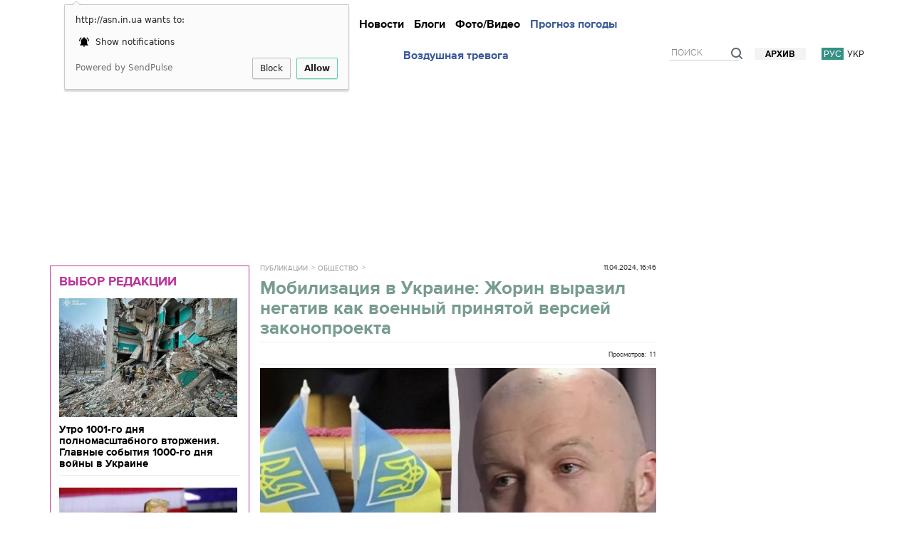

--- FILE ---
content_type: text/html; charset=utf-8
request_url: http://asn.in.ua/ru/news/publishing/232785-mobilizacija-v-ukraine-zhorin-vyrazil-negativ-kak.html
body_size: 22881
content:

































<!DOCTYPE html>
<html lang="ru">
<head>


<script async src="//pagead2.googlesyndication.com/pagead/js/adsbygoogle.js"></script>
<script>
     (adsbygoogle = window.adsbygoogle || []).push({
          google_ad_client: "ca-pub-2396869691945125",
          enable_page_level_ads: true
     });
</script>

















    <title>Мобилизация в Украине: Жорин выразил негатив как военный принятой версией законопроекта - ASN </title>
    <meta name="viewport" content="width=device-width, initial-scale=1.0, maximum-scale=1.0, user-scalable=no">

    <meta http-equiv="Content-Type" content="text/html; charset=utf-8" />
    <meta name="title" content="Мобилизация в Украине: Жорин выразил негатив как военный принятой версией законопроекта - ASN " />
    <meta name="description" content="Максим Жорин из третьей штурмовой бригады, защищающей Авдеевское направление, выразил негатив в связи с той версией мобилизации, которую сегодня приняла Рада...." />
    <meta name="keywords" content="последние новости, новости Украины, новости, Украина и мир, политика, экономика, общество, происшествия, интервью, мнения" />
    <meta name="news_keywords" content="последние новости, новости Украины, новости, Украина и мир, политика, экономика, общество, происшествия, интервью, мнения" />
    <meta name="Author" content="asn.in.ua" />
    <meta name="yandex-verification" content="59381442235d9d20" />

<meta name="verify-admitad" content="4925abf296" />


                


		

                                    <link rel="alternate" hreflang="ru" href="http://asn.in.ua/ru/news/publishing/232785-mobilizacija-v-ukraine-zhorin-vyrazil-negativ-kak.html">
                                    <link rel="alternate" hreflang="uk" href="http://asn.in.ua/ua/news/publishing/232785-mobilizacija-v-ukraine-zhorin-vyrazil-negativ-kak.html">
                


            	<link type="text/css" rel="stylesheet" href="http://asn.in.ua/assets-front/css/tether.min.css?1480681312" />
	<link type="text/css" rel="stylesheet" href="http://asn.in.ua/assets-front/css/bootstrap.min.css?1596623055" />
	<link type="text/css" rel="stylesheet" href="https://ajax.googleapis.com/ajax/libs/jqueryui/1.11.3/themes/smoothness/jquery-ui.css" />
	<link type="text/css" rel="stylesheet" href="http://asn.in.ua/assets-front/css/slick.css?1427816111" />
	<link type="text/css" rel="stylesheet" href="http://asn.in.ua/assets-front/css/slick-theme.css?1477451326" />
	<link type="text/css" rel="stylesheet" href="http://asn.in.ua/assets-front/css/royalslider.css?1427816111" />
	<link type="text/css" rel="stylesheet" href="http://asn.in.ua/assets-front/css/animate.css?1427816111" />
	<link type="text/css" rel="stylesheet" href="http://asn.in.ua/assets-front/css/style.css?1524642001" />
	<link type="text/css" rel="stylesheet" href="http://asn.in.ua/assets-front/css/style2.css?1502364273" />
	<link type="text/css" rel="stylesheet" href="http://asn.in.ua/assets-front/css/style3.css?1490343732" />
	<link type="text/css" rel="stylesheet" href="http://asn.in.ua/assets-front/css/style4.css?1677313412" />
	<link type="text/css" rel="stylesheet" href="http://asn.in.ua/assets-front/css/endpage-box.css?1511267459" />
	<link type="text/css" rel="stylesheet" href="http://asn.in.ua/assets-front/css/table-of-content.css?1697367009" />
	<script type="text/javascript" src="https://ajax.googleapis.com/ajax/libs/jquery/1.11.1/jquery.min.js"></script>
	<script type="text/javascript" src="https://ajax.googleapis.com/ajax/libs/jqueryui/1.11.3/jquery-ui.min.js"></script>
	<script type="text/javascript" src="//cdnjs.cloudflare.com/ajax/libs/tether/1.4.0/js/tether.min.js"></script>
	<script type="text/javascript" src="http://asn.in.ua/assets-front/js/bootstrap.min.js?1479462270"></script>
	<script type="text/javascript" src="http://asn.in.ua/assets-front/js/jquery.royalslider.min.js?1427816111"></script>
	<script type="text/javascript" src="http://asn.in.ua/assets-front/js/jquery.lazyload.min.js?1489592259"></script>
	<script type="text/javascript" src="http://asn.in.ua/assets-front/js/slick.min.js?1477451326"></script>
	<script type="text/javascript" src="http://asn.in.ua/assets-front/js/jquery.slimscroll.min.js?1512045139"></script>
	<script type="text/javascript" src="http://asn.in.ua/assets-front/js/jquery.ui.datepicker-ru.js?1427816111"></script>
	<script type="text/javascript" src="http://asn.in.ua/assets-front/js/jquery.ui.datepicker-uk.js?1427816111"></script>
	<script type="text/javascript" src="http://asn.in.ua/assets-front/js/clamp.js?1427816111"></script>
	<script type="text/javascript" src="http://asn.in.ua/assets-front/js/jquery.quicksand.js?1427816111"></script>
	<script type="text/javascript" src="http://asn.in.ua/assets-front/js/common.js?1512064636"></script>
	<script type="text/javascript" src="http://asn.in.ua/assets-front/js/classie.js?1427816111"></script>
	<script type="text/javascript" src="http://asn.in.ua/assets-front/js/jquery.endpage-box.min.js?1379622828"></script>
	<script type="text/javascript" src="http://asn.in.ua/assets-front/js/jquery.scroolly.js?1437727859"></script>
	<script type="text/javascript" src="http://asn.in.ua/assets-front/js/copyright.min.js?1508692902"></script>
	<script type="text/javascript" src="http://asn.in.ua/assets-front/js/table-of-content.js?1697379473"></script>
    




<style type="text/css"> .slick-slide { outline: none !important; } .table { display: table; width: 100%; } .header { font-size: 13px; } .table.header > div { vertical-align: bottom; } .header .left_wrapper { float: none; width: 280px; padding: 0 0 0 0px; } .table > div { display: table-cell; vertical-align: top; } .center_wrapper { margin-left: 260px; } .header .center_wrapper .center_part {} .center_wrapper .center_part { display: inline-block; width: 100%; vertical-align: top; height: 65px; } .social_part { position: relative; } @media (max-width: 1312px) { .social_part { display: none; } } @media (max-width: 910px) { .header .right_wrapper { display: none; } } .header .social { text-align: center; font-size: 0; position: relative; line-height: 1; } .header .social li:first-child { margin-left: 0; } .header .social li { display: inline-block; vertical-align: top; margin: 0 10px; font-size: 26px; } .social-menu { float: left; width: 100%; text-align: center; font-size: 32px; padding: 10px 0 0; } .social-menu ul { display: table; width: 100%; white-space: normal; } .mobile-menu ul { font-size: 18px; text-align: left; font-weight: 700; } .header .right_wrapper { float: none; width: 280px; } .header .right_part { position: relative; } .right_wrapper .right_part {} .header .weather_and_money { font-size: 14px; } #brendratesdiv { margin-bottom: 5px; } a.newlogo { float: left; margin: 0 0 0 0; } a.newlogo span.newlogoImg img { width: 140px; } .header .social_part .social li.cursor_pointer:hover { color: #03275f; } .header .social li a { text-decoration: none; display: block; } .header .social li a:hover { opacity: .6; } .center_part span.main-date { display: block; padding-left: 0px; margin-top: 0px; } @media (max-width: 991px) { .header .social li.non-main-icons { display: none; } .header .menu li.long-weather { display: none; } } @media (min-width: 991px) { .header .menu li.short-weather { display: none; } } [class^="icon-"]:after, [class*=" icon-"]:after { font-family: "fontawesome"; speak: none; font-variant: normal; text-transform: none; -webkit-font-smoothing: antialiased; -moz-osx-font-smoothing: grayscale; } .icon-vkontakte:after { content: "\e800"; } .icon-twitter:after { content: "\e801"; } .icon-youtube:after { content: "\e802"; } .icon-facebook:after { content: "\e803"; } .icon-rss:after { content: "\e804"; } .icon-mobile:after { content: "\e805"; } .icon-gplus:after { content: "\e806"; } .icon-angle-left:after { content: "\e807"; } .icon-angle-right:after { content: "\e808"; } .icon-angle-down:after { content: "\e809"; } .icon-angle-up:after { content: "\e80a"; } .icon-ok:after { content: "\e80b"; } .icon-right-open:after { content: "\e80c"; } .icon-left-open:after { content: "\e80d"; } .icon-menu:after { content: "\e80e"; } .icon-search:after { content: "\e80f"; } .icon-user:after { content: "\e810"; } .icon-camera:after { content: "\e811"; } .icon-camera-alt:after { content: "\e812"; } .icon-video:after { content: "\e813"; } .icon-youtube-play:after { content: "\e814"; } .icon-down-open:after { content: "\e815"; } .icon-up-open:after { content: "\e816"; } .icon-eye:after { content: "\e817"; } .icon-down-dir:after { content: "\e818"; } .icon-up-dir:after { content: "\e819"; } .icon-pinterest:after { content: "\e81a"; } .icon-odnoklassniki:after { content: "\e81c"; } .icon-mail:after { content: "\e81b"; } .icon-chat:after { content: "\e81d"; } a.newlogo { float: left; margin: 0px 0 0 23px; } a.newlogo span.newlogoImg { float: left; width: 140px; margin-right: 17px; margin-left: 70px; } @media (max-width: 767px) { a.newlogo { margin: 10px 0; float: none; display: inline-block; } a.newlogo span.newlogoImg { float: left; width: 140px; margin-right: 9px; margin-left: 0; } .header .center_wrapper { display: none; } a.newlogo span.newlogoImg img { width: 77px; } .page-wrap { padding-top: 47px; /*75px;*/ } .topslider-wrap, .videotape-wrap { display: none; } } @media (max-width: 1200px) { .left-block1 .left-block-title { height: 72px; background: #3c948b; } .col-sm-4 { display: none; } .archive-calendar-slider .col-sm-4 { display: block; } .left-block1 { float: left; width: 44%; } .left-block .lenta.fixed { position: fixed; top: 41px; } } @media (max-width: 910px) { .left-block { display: none; } .col-sm-8 { width: 100%; } } /*------------------------------------*/ НАВИГАЦИЯ/*------------------------------------*/.green-line-top { background: #349183; min-height: 1px;}.green-line-bottom { background: #349183; min-height: 1px; margin-bottom: 10px;}.slick-slider { margin-bottom: 10px;}.slick-dotted.slick-slider { margin-bottom: 0px;}.slick-loading .slick-list { background: white url(http://asn.in.ua/assets-front/css/ajax-loader.gif) center center no-repeat; }.slider { display: none; }/* .slider.slick-initialized { display: block; } */.slick-initialized{ opacity:1; transition:opacity .3s ease-out;}.topslider-wrap, .videotape-wrap { background: #F3ECC8; color: #000;/* padding: 16px 0; */ min-height: 72px;/* margin-bottom: 10px; / *42px;*/ font-family: 'proxima_nova_rgregular',Arial,sans-serif; font-size: 100%; /* 15px; */ line-height: 1.2; -webkit-font-smoothing: antialiased; } .topslider-wrap .topslider-block, .videotape-wrap .videotape-block { float: left; height: 72px; width: 100%;/* overflow: hidden; *//*margin-left: -10px;*/ } .topslider-wrap .container, .videotape-wrap .container { position: relative; height: 72px; } .topslider-wrap span.topslider-title, .videotape-wrap span.videotape-title { color: #000; font-family: 'core_sans_a_65_boldregular'; font-size: 17px; display: inline-block; position: absolute; top: 0; bottom: 0; left: 15px; width: 280px; text-align: center; background: #f9f039; padding-top: 12px; line-height: 1; z-index: 10; text-transform: uppercase; } .topslider-block, .videotape-block {width: 90%;/* margin: 1px auto;*/ height: 72px; }/*.topslider-block .slick-prev:before,.topslider-block .slick-next:before { color: black; }*/.topslider-block .slider, .videotape-block .slider { width: 32.33333%; margin: 0 auto; float: left;/* padding-top: 4px; padding-right: 10px; */}.topslider-block-slider-img, .videotape-block-slider-img { width: 20%; float: left;}.topslider-block-slider-text, .videotape-block-slider-text { width: 75%; float: left; text-align: left; padding-top: 10px; padding-left: 10px;/* padding-right: 20px; */ display: block; padding: 5px; color: #fff; background: #276551; text-decoration: none;/* text-shadow: 1px 1px 1px rgba(0,0,0,0.75); */ height: 72px;}.topslider-block-podslider-img, .videotape-block-podslider-img { width: 20%; float: left;}.topslider-block-podslider-text, .videotape-block-podslider-text { width: 80%; font-size: 14px; float: left; text-align: left; padding-top: 0px; padding-left: 10px; font-family: 'proxima_nova_rgregular',Arial,sans-serif; font-weight: normal;/* padding-right: 20px; */}/*.slick-prev:hover, .slick-prev:focus, .slick-next:hover, .slick-next:focus { color: transparent; outline: none; background: transparent;}*/.slick-prev { left: 3%; margin-left: -68px;/* top: 61%; */}.slick-next { right: 3%; margin-right: -61px;/* top: 61%; */}</style>















        

    <link rel="shortcut icon" href="/favicon.ico" type="image/x-icon">
	    








                                                                                                




    
                <link rel="image_src" href="http://asn.in.ua/cache/images/696x332/fza/fzautE75odp5toc.jpeg" />
            <meta property="og:type" content="article" />
        <meta property="og:title" content="Мобилизация в Украине: Жорин выразил негатив как военный принятой версией законопроекта" />
        <meta property="og:url" content="http://asn.in.ua/ru/news/publishing/232785-mobilizacija-v-ukraine-zhorin-vyrazil-negativ-kak.html" />

    
        <meta property="og:image" content="http://asn.in.ua/cache/images/1080x566/fza/fzautE75odp5toc.jpeg" />
        <meta property="og:image:width" content="1080">
        <meta property="og:image:height" content="566">


    
    <meta property="og:description" content="Максим Жорин из третьей штурмовой бригады, защищающей Авдеевское направление, выразил негатив в связи с той версией мобилизации, которую сегодня приняла Рада.
Критику относительно норм законопроекта №10449 заместитель командира 3 ОШБр озвучил в связи со снисх..." />

            	            <meta name="robots" content="index,follow" />
            
	<meta property="fb:pages" content="1697446997158092" />
        <meta property="fb:app_id" content="577220392444950" />

        <link rel="canonical" href="http://asn.in.ua/ru/news/publishing/232785-mobilizacija-v-ukraine-zhorin-vyrazil-negativ-kak.html" />














    <link rel="image_src" href="/assets-front/images/logoImg.png">

<link id="legacy-zam5nzz" rel="stylesheet" type="text/css" href="https://typeface.nyt.com/css/zam5nzz.css" media="all" />







<!-- Google Analytics -->
<script>
window.ga=window.ga||function(){(ga.q=ga.q||[]).push(arguments)};ga.l=+new Date;
ga('create', 'UA-61688782-1', 'auto');
ga('send', 'pageview');
</script>
<script async src='https://www.google-analytics.com/analytics.js'></script>
<!-- End Google Analytics -->
<!-- Google tag (gtag.js) -->
<script async src="https://www.googletagmanager.com/gtag/js?id=G-74X462RLJE"></script>
<script>
  window.dataLayer = window.dataLayer || [];
  function gtag(){dataLayer.push(arguments);}
  gtag('js', new Date());

  gtag('config', 'G-74X462RLJE');
</script>

<!-- /GAds -->
<script async src="//pagead2.googlesyndication.com/pagead/js/adsbygoogle.js"></script>
<script>
  (adsbygoogle = window.adsbygoogle || []).push({
    google_ad_client: "ca-pub-2396869691945125",
    enable_page_level_ads: true
  });
</script>
<!-- /GAds -->
<script charset="UTF-8" src="//cdn.sendpulse.com/js/push/c7fb654c3203bcb2cf539b33a12d69e7_0.js" async></script>








</head>
<body>






<script type='text/javascript'>
//<![CDATA[
jQuery.cookie = function (key, value, options) {
// key and at least value given, set cookie...
if (arguments.length > 1 && String(value) !== "[object Object]") {
options = jQuery.extend({}, options);
if (value === null || value === undefined) {
options.expires = -1;
}
if (typeof options.expires === 'number') {
var days = options.expires, t = options.expires = new Date();
t.setDate(t.getDate() + days);
}
value = String(value);
return (document.cookie = [
encodeURIComponent(key), '=',
options.raw ? value : encodeURIComponent(value),
options.expires ? '; expires=' + options.expires.toUTCString() : '', // use expires attribute, max-age is not supported by IE
options.path ? '; path=' + options.path : '',
options.domain ? '; domain=' + options.domain : '',
options.secure ? '; secure' : ''
].join(''));
}
// key and possibly options given, get cookie...
options = value || {};
var result, decode = options.raw ? function (s) { return s; } : decodeURIComponent;
return (result = new RegExp('(?:^|; )' + encodeURIComponent(key) + '=([^;]*)').exec(document.cookie)) ? decode(result[1]) : null;
};
//]]>
</script>
<script type='text/javascript'>
jQuery(document).ready(function($){


$( window ).scroll(function() {

if($.cookie('popup_user_login') != 'yes'){
$('#fanback').delay(5000).fadeIn('medium');
$('#TheBlogWidgets, #fan-exit, #fbpopupclose').click(function(){
$('#fanback').stop().fadeOut('medium');
});
}
$.cookie('popup_user_login', 'yes', { path: '/', expires: 7 });

});


});
</script>


        
        

                

<!--  -->
<!--1  -->
            <!-- Yandex.Metrika counter -->
<script type="text/javascript" >
    (function (d, w, c) {
        (w[c] = w[c] || []).push(function() {
            try {
                w.yaCounter29603350 = new Ya.Metrika({
                    id:29603350,
                    clickmap:true,
                    trackLinks:true,
                    accurateTrackBounce:true,
                    webvisor:true
                });
            } catch(e) { }
        });

        var n = d.getElementsByTagName("script")[0],
            s = d.createElement("script"),
            f = function () { n.parentNode.insertBefore(s, n); };
        s.type = "text/javascript";
        s.async = true;
        s.src = "https://cdn.jsdelivr.net/npm/yandex-metrica-watch/watch.js";

        if (w.opera == "[object Opera]") {
            d.addEventListener("DOMContentLoaded", f, false);
        } else { f(); }
    })(document, window, "yandex_metrika_callbacks");
</script>
<noscript><div><img src="//d31j93rd8oukbv.cloudfront.net/watch/29603350" style="position:absolute; left:-9999px;" alt="Yandex.Metrika counter" /></div></noscript>
            <!-- /Yandex.Metrika counter -->


<!--LiveInternet counter--><script type="text/javascript"><!--
new Image().src = "//counter.yadro.ru/hit?r"+
escape(document.referrer)+((typeof(screen)=="undefined")?"":
";s"+screen.width+"*"+screen.height+"*"+(screen.colorDepth?
screen.colorDepth:screen.pixelDepth))+";u"+escape(document.URL)+
";h"+escape(document.title.substring(0,80))+
";"+Math.random();//--></script><!--/LiveInternet-->

<!--bigmir)net TOP 100 Part 1-->
<script type="text/javascript"><!--
bmN=navigator,bmD=document,bmD.cookie='b=b',i=0,bs=[],bm={o:1,v:16940752,s:16940752,t:6,c:bmD.cookie?1:0,n:Math.round((Math.random()* 1000000)),w:0};
for(var f=self;f!=f.parent;f=f.parent)bm.w++;
try{if(bmN.plugins&&bmN.mimeTypes.length&&(x=bmN.plugins['Shockwave Flash']))bm.m=parseInt(x.description.replace(/([a-zA-Z]|\s)+/,''));
else for(var f=3;f<20;f++)if(eval('new ActiveXObject("ShockwaveFlash.ShockwaveFlash.'+f+'")'))bm.m=f}catch(e){;}
try{bm.y=bmN.javaEnabled()?1:0}catch(e){;}
try{bmS=screen;bm.v^=bm.d=bmS.colorDepth||bmS.pixelDepth;bm.v^=bm.r=bmS.width}catch(e){;}
r=bmD.referrer.replace(/^w+:\/\//,'');if(r&&r.split('/')[0]!=window.location.host){bm.f=escape(r).slice(0,400).slice(0,400);bm.v^=r.length}
bm.v^=window.location.href.length;for(var x in bm) if(/^[ovstcnwmydrf]$/.test(x)) bs[i++]=x+bm[x];
bmD.write('<sc'+'ript type="text/javascript" src="//c.bigmir.net/?'+bs.join('&')+'"></sc'+'ript>');
//-->
</script>
<noscript><img src="//c.bigmir.net/?v16940752&s16940752&t6" width="0" height="0" alt="bigmir" title="" /></noscript>
<!--bigmir)net TOP 100 Part 1-->



<!-- Facebook Pixel Code -->
<script>
!function(f,b,e,v,n,t,s)
{if(f.fbq)return;n=f.fbq=function(){n.callMethod?
n.callMethod.apply(n,arguments):n.queue.push(arguments)};
if(!f._fbq)f._fbq=n;n.push=n;n.loaded=!0;n.version='2.0';
n.queue=[];t=b.createElement(e);t.async=!0;
t.src=v;s=b.getElementsByTagName(e)[0];
s.parentNode.insertBefore(t,s)}(window, document,'script',
'https://connect.facebook.net/en_US/fbevents.js');
fbq('init', '805762409554044');
fbq('track', 'PageView');
</script>
<noscript><img height="1" width="1" style="display:none"
src="https://www.facebook.com/tr?id=805762409554044&ev=PageView&noscript=1"
/></noscript>
<script>
<!-- End Facebook Pixel Code -->

<div id="fb-root"></div>
<script>(function(d, s, id) {
  var js, fjs = d.getElementsByTagName(s)[0];
  if (d.getElementById(id)) return;
  js = d.createElement(s); js.id = id;
  js.src = "//connect.facebook.net/ru_RU/sdk.js#xfbml=1&version=v2.8&appId=577220392444950";
  fjs.parentNode.insertBefore(js, fjs);
}(document, 'script', 'facebook-jssdk'));</script>
        <img src="/asncounter2" alt="counter">
	






<div class="nav-mobile" id="cbp-spmenu-s2" style="background: rgba(30, 134, 118, 0.9);">
    <a id="mobile-nav-close" href="javascript:;"><span></span></a>
    <div class="nav-mobile-content">
        <div class="nav-mobile-content-text">
        <div class="header-option">
            <div class="lang">
                                    <a href="http://asn.in.ua/ru/news/publishing/232785-mobilizacija-v-ukraine-zhorin-vyrazil-negativ-kak.html" class="active">рус.</a>
                                    <a href="http://asn.in.ua/ua/news/publishing/232785-mobilizacija-v-ukraine-zhorin-vyrazil-negativ-kak.html" >укр.</a>
                            </div>

        </div>
        <ul class="mobile-menu">
            <li><a href="/">Главная</a></li>
            <li><a href="http://asn.in.ua/ru/news/publishing">Подробно</a></li>

            <li><a href="http://asn.in.ua/ru/news/news">Новости</a></li>

            <li><a href="http://asn.in.ua/ru/news/donotmiss">Не пропустите</a></li>


            <li><a href="http://asn.in.ua/ru/news/interview">Интервью</a></li>
            <li><a href="http://asn.in.ua/ru/news/blogs">Блоги</a></li>
            <li><a href="http://asn.in.ua/ru/news/opinions">Мнения</a></li>


            <li><a href="http://asn.in.ua/ru/news/gallery">Фото/Видео</a></li>
            <li><a href="http://asn.in.ua/ru/page/weather.html">Прогноз погоды</a></li>
            <li><a href="http://asn.in.ua/ru/page/alarmmap.html">Воздушная тревога</a></li>

            <li></li>
            <li><a href="http://asn.in.ua/ru/archive">Архив</a></li>


        </ul>
        </div>
    </div>
</div>
<div id="overlay-mobile"></div>






<div class="page-wrap" >


<div class="header-wrap" id="headWrap">
        <div class="container">
                <div class="header-t">



                        <div class="header table shown" style="margin-bottom: 0px;">
                                <div class="left_wrapper">
        <!--[if gte IE 9]><!-->
	<a class="newlogo" href="http://asn.in.ua/ru"><span class="newlogoImg"><img src="/assets-front/images/asn_logo_2.png" alt="ИА ASN"></span></a>



        <!--<![endif]-->
        <!--[if lte IE 8]>
            <a class="logo" href="/"><img src="http://asn.in.ua/assets-front/images/asn_logo_2.png" alt="ASN"/></a>
        <![endif]-->


            <div class="search search-mobile">
                <form action="http://asn.in.ua/ru/search">
                    <input name="find" placeholder="Поиск">
                    <a class="search-icon" href="/search"><img src="/assets-front/images/search-icon-mobile.png" alt="поиск на сайте ИА ASN"/></a>
                </form>
            </div>
            <button type="button" class="navbar-toggle mobile-nav-button" id="mobile-nav-button">
                <span class="icon-bar"></span>
                <span class="icon-bar"></span>
                <span class="icon-bar"></span>
            </button>
                                </div>
                                <div class="center_wrapper">
                                        <div class="center_part">
                                                
                                                <div class="menu-wrap">
                                                        <button type="button" class="navbar-toggle" data-toggle="collapse" data-target="#bs-example-navbar-collapse-1">
                                                                <span class="icon-bar"></span>
                                                                <span class="icon-bar"></span>
                                                                <span class="icon-bar"></span>
                                                        </button>
                                                        <div class="collapse navbar-collapse" id="bs-example-navbar-collapse-1">
                                                                <ul class="menu nav navbar-nav">
                                                                        <li><a href="http://asn.in.ua/ru/news/publishing">Подробно</a>
                                                                        <li><a href="http://asn.in.ua/ru/news/news">Новости</a>
                                                                        <!-- li><a href="http://asn.in.ua/ru/news/interview">Интервью</a -->
                                                                        <li><a href="http://asn.in.ua/ru/news/blogs">Блоги</a>
                                                                        <!-- li><a href="http://asn.in.ua/ru/news/opinions">Мнения</a -->
                                                                        <li><a href="http://asn.in.ua/ru/news/gallery">Фото/Видео</a>
                                                                        <li class="long-weather"><a href="http://asn.in.ua/ru/page/weather.html" style="color: #3b5998;">Прогноз погоды</a></li>
                                                                        <li class="short-weather"><a href="http://asn.in.ua/ru/page/weather.html" style="color: #3b5998;">Погода</a></li>
									<li class="long-weather"><a href="http://asn.in.ua/ru/page/alarmmap.html" style="color: #3b5998;">Воздушная тревога</a></li>
                                                                        <li class="short-weather"><a href="http://asn.in.ua/ru/page/alarmmap.html" style="color: #3b5998;">Воздушная тревога</a></li>
                                                                </ul>
                                                        </div>
                                                </div>
                                                <div class="social_part">
                                                        <ul class="social">
                                                                <li><a href="https://www.facebook.com/ukraine.asn" class="icon-facebook" target="_blank" rel="nofollow"></a></li>
                                                                <li><a href="https://twitter.com/asninua" class="icon-twitter" target="_blank" rel="nofollow"></a></li>
                                                                <li><a href="https://vk.com/asn_in_ua" class="icon-vkontakte" target="_blank" rel="nofollow"></a></li>
                                                                <li class="non-main-icons"><a href="https://plus.google.com/+ASNUkraine" class="icon-gplus" target="_blank" rel="nofollow"></a></li>
                                                                <li class="non-main-icons"><a href="https://www.youtube.com/channel/UCbd4eIi2oTPlPE6sjVkr16A" class="icon-youtube" target="_blank" rel="nofollow"></a></li>
                                                                <li class="non-main-icons"><a href="http://asn.in.ua/rss/ru/index.xml" class="icon-rss" target="_blank" rel="nofollow"></a></li>
                                                                <!-- li class="non-main-icons"><a href="#" class="icon-mobile" target="_blank" rel="nofollow"></a></li>
                                                                <li class="non-main-icons"><a href="#" class="icon-mail" target="_blank" rel="nofollow"></a></li -->
                                                        </ul>
                                                </div>
                                        </div>
                                </div>
                                <div class="right_wrapper">
                                        <div class="header-r">
                                                <div class="header-option">
                                                        <div class="lang">

                                                                <a href="http://asn.in.ua/ru/news/publishing/232785-mobilizacija-v-ukraine-zhorin-vyrazil-negativ-kak.html" class="active">рус</a>
                                                                <a href="http://asn.in.ua/ua/news/publishing/232785-mobilizacija-v-ukraine-zhorin-vyrazil-negativ-kak.html" >укр</a>
                                                        </div>
                                                        <a class="archive-link" href="http://asn.in.ua/ru/archive">Архив</a>

                    <div class="search" style="z-index: 103;">
                        <form action="http://asn.in.ua/ru/search">
                            <input name="find" placeholder="Поиск">
                            <span class="search-icon"><img src="/assets-front/images/search-icon.png" alt="поиск на сайте ИА ASN"/></span>
                        </form>
                    </div>



                                                </div>
                                        </div>
                                </div>
                        </div>
                </div>


        </div>
        <div class="menu-wrap menu-wrap-fix">
            <div class="container">

            <a class="small-logo" href="http://asn.in.ua/ru"><img src="/assets-front/images/asn_logo_2.png" alt="ИА ASN"/></a>



                <div class="collapse navbar-collapse" id="bs-example-navbar-collapse-2">
                    <ul class="menu nav navbar-nav">
                        <li><a href="http://asn.in.ua/ru/news/publishing">Подробно</a>
                        <li><a href="http://asn.in.ua/ru/news/news">Новости</a>
                        <li><a href="http://asn.in.ua/ru/news/interview">Интервью</a>
                        <li><a href="http://asn.in.ua/ru/news/blogs">Блоги</a>
                        <li><a href="http://asn.in.ua/ru/news/opinions">Мнения</a>
                        <li><a href="http://asn.in.ua/ru/news/gallery">Фото/Видео</a>
                        <li class="long-weather"><a href="http://asn.in.ua/ru/page/weather.html" style="color: #3b5998;">Прогноз погоды</a></li>
                    </ul>
                </div>
            </div>
        </div>
</div>






			
                





<div class="container hideof910" style="margin-bottom: 5px;">
<div class="row">
	<div class="col-sm-12" style="float: left;padding-left: 1px;padding-right: 1px;text-align: center;align-items: center;margin: 0 auto;">
<div class="no-adb">


<script async src="//pagead2.googlesyndication.com/pagead/js/adsbygoogle.js"></script>
<!-- 20180121 большой в шапку -->
<ins class="adsbygoogle"
style="display:inline-block;width:970px;height:250px"
data-ad-client="ca-pub-2396869691945125"
data-ad-slot="2703037236"></ins>
<script>
(adsbygoogle = window.adsbygoogle || []).push({});
</script>



</div>
	</div>
</div>
</div>






















	

















<div class="menu-line-progress"></div>

<div class="content-wrap">
    <div class="container">
        


<div class="left-block full-screen-left-block">

                                <div class="editorchange" style="border-top: 1px;">
                                <div class="ads_editorchange">
                                   <div class="block__head block__head_inner">
                                      <h2 class="block__title" style="text-align: left;margin-top: 10px;"><a href="http://asn.in.ua/ru/news/donotmiss" class="active" style="color: #bb3499;font-size: 18px;font-family: 'proxima_nova_rgbold',Arial,sans-serif;">Выбор редакции</a></h2>
                                   </div>
                
           <div class="editorchange-content">
      <div class="article article_column"> 
         <a href="http://asn.in.ua/ru/news/news/236593-utro-1001-go-dnja-polnomasshtabnogo-vtorzhenija-gl.html" class="article__img-link"> <img src="http://asn.in.ua/cache/images/620x414/jaU/jaUvQvmYH948Kg9.jpg" width="250" height="167" alt="Утро 1001-го дня полномасштабного вторжения. Главные события 1000-го дня войны в Украине" class="article__img"> </a>
         <div class="article__title" style="float: left;"><a href="http://asn.in.ua/ru/news/news/236593-utro-1001-go-dnja-polnomasshtabnogo-vtorzhenija-gl.html"><span class="article__author"> </span> Утро 1001-го дня полномасштабного вторжения. Главные события 1000-го дня войны в Украине</a></div>
      </div>
   </div>
        	
           <div class="editorchange-content">
      <div class="article article_column"> 
         <a href="http://asn.in.ua/ru/news/news/236549-kljuchevye-naznachenija-v-komande-trampa-ikh-pozic.html" class="article__img-link"> <img src="http://asn.in.ua/cache/images/620x414/z9q/z9qJvNPB6085BWP.jpg" width="250" height="167" alt="Ключевые назначения в команде Трампа: их позиции по Украине и международной политике" class="article__img"> </a>
         <div class="article__title" style="float: left;"><a href="http://asn.in.ua/ru/news/news/236549-kljuchevye-naznachenija-v-komande-trampa-ikh-pozic.html"><span class="article__author"> </span> Ключевые назначения в команде Трампа: их позиции по Украине и международной политике</a></div>
      </div>
   </div>
        	
           <div class="editorchange-content">
      <div class="article article_column"> 
         <a href="http://asn.in.ua/ru/news/publishing/236455-veteran-preduprezhdaet-ukraincev-ob-opasnosti-sam1.html" class="article__img-link"> <img src="http://asn.in.ua/cache/images/620x414/DyU/DyUqiqhjYCFlK0p.jpg" width="250" height="167" alt="Ветеран предупреждает украинцев об опасности самой масштабной атаки за все время войны" class="article__img"> </a>
         <div class="article__title" style="float: left;"><a href="http://asn.in.ua/ru/news/publishing/236455-veteran-preduprezhdaet-ukraincev-ob-opasnosti-sam1.html"><span class="article__author"> </span> Ветеран предупреждает украинцев об опасности самой масштабной атаки за все время войны</a></div>
      </div>
   </div>
        	
           <div class="editorchange-content">
      <div class="article article_column"> 
         <a href="http://asn.in.ua/ru/news/publishing/236453-kogda-stanut-izvestny-rezultaty-prezidentskikh-vyb.html" class="article__img-link"> <img src="http://asn.in.ua/cache/images/620x414/Jub/Juba5jVG38VKrv7.jpeg" width="250" height="167" alt="Когда станут известны результаты президентских выборов в США?" class="article__img"> </a>
         <div class="article__title" style="float: left;"><a href="http://asn.in.ua/ru/news/publishing/236453-kogda-stanut-izvestny-rezultaty-prezidentskikh-vyb.html"><span class="article__author"> </span> Когда станут известны результаты президентских выборов в США?</a></div>
      </div>
   </div>
        			



                                </div>
                                </div>

    






<div class="lenta-wrap">
    <div class="lentanewspost">
        <div class="filter-container">
            <div class="left-block-title" data-text-open="Фильтровать тематики" data-text-close="Лента новостей">
                <span>Лента новостей</span>
                <div class="filters-block">
                    <form action="http://asn.in.ua/ru/widget/news/lentanewspost">
                        <ul>
                            <li><input name="subjects[]" value="ua_and_world" type="checkbox" id="check0" /><label for="check0">За рубежом</label></li>
                            <li><input name="subjects[]" value="policy" type="checkbox" id="check1" /><label for="check1">Политика</label></li>
                            <li><input name="subjects[]" value="force_structures" type="checkbox" id="check2" /><label for="check2">Происшествия</label></li>
                            <li><input name="subjects[]" value="society" type="checkbox" id="check3" /><label for="check3">Общество</label></li>
                            <li><input name="subjects[]" value="economy" type="checkbox" id="check4" /><label for="check4">Экономика</label></li>
                        </ul>
                        <a class="filters-reset" href="#">Выбрать все</a>
                        <div class="filters-block-bottom"><button type="submit">Применить</button></div>
                    </form>
                </div>
            </div>
            <div class="news-list">
                

                            </div>
        </div>

<a href="http://asn.in.ua/ru/news/news" class="button button_more">Все новости...
<span data-role="none" class="all-slick-next button" style="display: block;"></span>

</a>











        <div id="generatehostmakerspagelenta">

</div>
<script>



$( "#generatehostmakerspagelenta" ).load( "/generatewidget/hostmakers/generatehostmakerspagelentaru.html?1768702816,8858" );
</script>







    </div>
</div>



</div>

<div class="content-block">
    <div class="row">
        <div class="col-sm-8">
            <div class="content-text-wrap publicateion-text">
                <div class="breadcrumbs">
                    <a href="http://asn.in.ua/ru/news/publishing">Публикации</a>
                                            <a href="#">Общество</a>
                      <div style="float: right;">
    <span style="float: right; font-family: 'proxima_nova_rgregular',Arial,sans-serif; font-size: 10px; color: #242424; margin-top: 3px; position: relative; padding-left: 10px">
11.04.2024, 16:46    </span>
  </div>
                </div>
                <div class="advertising">
                                                		</div>



                <div class="static-title"><h1 style="margin-bottom: 0px;font-size:26px;">Мобилизация в Украине: Жорин выразил негатив как военный принятой версией законопроекта</h1></div>

                <hr style="color: #585858;">
          <div style="float: right; width: 100px; height: 1px; margin-bottom: 15px;">
            <span style="float: right; font-family: 'core_sans_a_45_regularregular'; font-size: 9px; color: #242424; margin-top: 6px; position: relative; padding-left: 10px">
                Просмотров:
                11            </span>
          </div>
<br>
<hr style="color: #585858;">
                




                <!--div class="public-info">
                    <span class="public-date">11.04.2024, 16:46</span>



                                                            <a class="print" href="http://asn.in.ua/ru/news/publishing/232785-mobilizacija-v-ukraine-zhorin-vyrazil-negativ-kak.html?print=y" rel="nofollow"><img src="/assets-front/images/print.png" alt="Печать"/></a>
                </div -->

                <div class="content-text" id="content-text">






                                        









                                            <div class="poster">
                            <img src="http://asn.in.ua/cache/images/620x414/fza/fzautE75odp5toc.jpeg" alt="Мобилизация в Украине: Жорин выразил негатив как военный принятой версией законопроекта"/>
                        </div>
                                        <p>Максим Жорин из третьей штурмовой бригады, защищающей Авдеевское направление, выразил негатив в связи с той версией мобилизации, которую сегодня приняла Рада.</p>
<p>Критику относительно норм законопроекта №10449 заместитель командира 3 ОШБр озвучил в связи со снисходительностью его норм по отношению к уклонистам. Закон должен быть жестче, акцентировал Жорин.</p>

<blockquote>
<p>"Коротко по принятому закону - по моему личному мнению, он должен быть более жестким. В части ответственности уклонистов особенно, потому что сейчас не вижу там действенных норм вообще", - написал он в социальных сетях.</p></blockquote>

<p>Жорин также раскритиковал закон о снижении призывного возраста в Украине до 25 лет - считает, что адекватно было бы еще больше срезать границу возраста. "Снизить еще, потому что армия нуждается в молодых здоровых людях", - пояснил.</p>
<p>Жорин привел пример боев, в которых участвует 3 ОШБр: в них более энергичными являются именно молодые люди. Также такие украинцы обладают большей мотивацией воевать, поскольку росли во времена независимой Украины, добавил он.</p>

<p>Резюмировал публикацию Жорин саркастическим "резюме": страна должна радоваться, что нардепы приняли хоть что-то, учитывая, как "упорно" они голосовали и рассматривали законопроект несколько месяцев.</p>
<div class="reklam_in_text" style="float: inherit;">


<script async src="//pagead2.googlesyndication.com/pagead/js/adsbygoogle.js"></script>
<ins class="adsbygoogle"
     style="display:block; text-align:center;"
     data-ad-layout="in-article"
     data-ad-format="fluid"
     data-ad-client="ca-pub-2396869691945125"
     data-ad-slot="5450096484"></ins>
<script>
     (adsbygoogle = window.adsbygoogle || []).push({});
</script>


</div>




<p><a href="https://www.unian.net/war/rada-prinyala-zakonoproekt-o-mobilizacii-maksim-zhorin-iz-3-oshbr-vyskazal-negativ-12601959.html" target="_blank">источник</a></p>
</p>                </div>


                <div class="public-info">
                                                        </div>


<!-- Google ADS -->
    <div style="min-height: 405px;">
<script async src="//pagead2.googlesyndication.com/pagead/js/adsbygoogle.js"></script>
<!-- ASN-Netboard -->
<ins class="adsbygoogle"
     style="display:inline-block;width:580px;height:400px"
     data-ad-client="ca-pub-2396869691945125"
     data-ad-slot="2227347295"></ins>
<script>
(adsbygoogle = window.adsbygoogle || []).push({});
</script>
</div>
<hr style="color: #585858;">

<!-- кнопка google news -->
<p style="text-align:center;margin-bottom:20px;">
    <a style="padding: 15px 7px;background: #fff;border:1px solid #222;color: #222629;font-weight: normal;display: block;text-align: center;"
       target="_blank" rel="nofollow" href="https://news.google.com/publications/CAAqIggKIhxDQklTRHdnTWFnc0tDV0Z6Ymk1cGJpNTFZU2dBUAE?hl=ru&gl=RU&ceid=UA%3Aru">
        Читайте АСН в Google News
    </a>
</p>


<!-- //кнопка google news -->


<p class="content-text-foother"></p>


<script type="text/javascript">
$(document).ready(function(){
    $('div.content-text').copyright({
        extratxt: '&copy; %source%',
        sourcetxt: 'Подробнее читайте на ASN: http://asn.in.ua/ru/news/publishing/232785-mobilizacija-v-ukraine-zhorin-vyrazil-negativ-kak.html',
        hide: false
    });
});
document.getElementById('content-text').addEventListener('contextmenu', function() {
    alert('При копировании или частичном использовании материалов в сайта ASN - обязательно указывать источник гиперссылкой');
}, false);

</script>


<!--===social buttons===-->   

<!-- uSocial -->
<script async src="https://usocial.pro/usocial/usocial.js?uid=3bd6ace978f74019&v=6.1.5" data-script="usocial" charset="utf-8"></script>
<div class="uSocial-Share" data-pid="0103797df68cc12910507ece5d8178b6" data-type="share" data-options="round-rect,style1,default,absolute,horizontal,size24,eachCounter0,counter0,upArrow-right,mobile_position_right" data-social="fb,twi,vi,telegram,wa,bookmarks,email"></div>
<!-- /uSocial -->

<!--==//social buttons==-->   

<hr style="color: #585858;">




        
		  
	





<!-- -->
<!-- -->

                <div class="fb-comments" data-href="http://asn.in.ua/ru/news/publishing/232785-mobilizacija-v-ukraine-zhorin-vyrazil-negativ-kak.html" data-numposts="15"></div>
                
        
        


                <!--<div class="other-public">
                    <span class="other-public-title">Другие материалы по тегам:</span>
                    <a href="#">Политика</a>
                    <a href="#">Деньги</a>
                    <a href="#">Киев</a>
                    <a href="#">Транспорт</a>
                </div>-->
                            <div class="clear_block"></div>
            <hr>

<div class="opinion">
    <div class="news-head-border" style="margin-bottom: 0px;">
        <div class="subject-top-hr">
                <hr>
                <span class="subject-subtitle">Новости партнеров</span>
        </div>
    </div>

                

                    <hr style="color: #585858;">
  


          ﻿<div class="r39666"></div>
            <script>
                (function() {
                    var container = (function() {
                            var informers = document.getElementsByClassName('r39666'),
                                len = informers.length;
                            return len ? informers[len - 1] : null;
                        })(),
                        idn = (function() {
                            var i, num, idn = '', chars = "abcdefghiklmnopqrstuvwxyz",
                                len = Math.floor((Math.random() * 2) + 4);
                            for (i = 0; i < len; i++) {
                                num = Math.floor(Math.random() * chars.length);
                                idn += chars.substring(num, num + 1);
                            }
                            return idn;
                        })();
                    container.id = idn;

                    var script = document.createElement('script');
                    script.className = 's39666';
                    script.src = 'https://rus.redtram.com/j/39666/';
                    script.dataset.idn = idn;
                    container.appendChild(script);
                })();
            </script>
    









<hr style="color: #585858;">


<div class="r23412"></div>
<script type="text/javascript">
    (function() {
        var tag = (function() {
                var informers = document.getElementsByClassName('r23412'),
                    len = informers.length;
                return len ? informers[len - 1] : null;
            })(),
            idn = (function() {
                var i, num, idn = '', chars = "abcdefghiklmnopqrstuvwxyz",
                    len = Math.floor((Math.random() * 2) + 4);
                for (i = 0; i < len; i++) {
                    num = Math.floor(Math.random() * chars.length);
                    idn += chars.substring(num, num + 1);
                }
                return idn;
            })();
        var container = document.createElement('div');
            container.id = idn;
            container.innerHTML = 'загрузка...';
        tag.appendChild(container);
        var script = document.createElement('script');
            script.className = 's23412';
            script.src = 'https://goods.redtram.com/j/23412/?v=1';
            script.charset = 'utf-8';
            script.dataset.idn = idn;
        tag.parentNode.insertBefore(script, tag);
    })();
</script>










</div>

	<div class="subject-top-hr" style="padding-bottom: 15px;" id="more1">
	<hr>
		<span class="subject-subtitle">
                                            Другие важные новости и публикации</span>
                    	</div>

                        


    <div class="publish">
        

            



                   <div class="col-xs-12 col-sm-8 col-md-8 col-lg-8">
                       <a href="http://asn.in.ua/ru/news/news/236595-svodka-s-fronta-ot-genshtaba-vsu-na-utro-1001-go-d.html" class="publish-item" style="min-height: 200px;">
                           <div class="publish-material-title article_column" style="border-bottom: 0px;margin: 0px 0 0px 0;min-height: 0px;">
                           <div class="article__title" style="font-size: 19px;">Сводка с фронта от Генштаба ВСУ на утро 1001-го дня войны 20 ноября 2024 года</div>
                           </div>
 
                           <span class="publish-img">
                               <img src="http://asn.in.ua/cache/images/300x200/tP1/tP1nfW7R05kl4Un.jpg" alt="Сводка с фронта от Генштаба ВСУ на утро 1001-го дня войны 20 ноября 2024 года"/>.
                               <span class="publish-bg">
                                        <span class="hover-date hover-date-top">
                                            20 Ноября                                        </span>
                                        <span class="hover-date">
                                            07:02                                        </span>
                               </span>
                           </span>
                           <div class="publish-material-title article_column" style="border-bottom: 0px;margin: 0 0 0 0;">
                          <div class="article__text"><div class="publish-text clamp-4">Оперативная информация по состоянию на 22.00 19.11.2024 по российскому вторжению
Силы обороны направляют усилия на срыв выполнения российскими захватчиками планов наступления и истощения их боевого потенциала.
С начала суток произошло 130 боевых ст</div></div>
                           </div>
                       </a>
                   </div>


            

            

            

            



                   <div class="col-xs-12 col-sm-8 col-md-4 col-lg-4">
                       <a href="http://asn.in.ua/ru/news/news/236573-svodka-s-fronta-ot-genshtaba-vsu-na-utro-997-go-dn.html" class="publish-item" style="min-height: 200px;">
                           <span class="publish-img">
                               <img src="http://asn.in.ua/cache/images/300x200/q7I/q7IxvEIbGy1O9v5.jpg" alt="Сводка с фронта от Генштаба ВСУ на утро 997-го дня войны 16 ноября 2024 года"/>
                               <span class="publish-bg">
                                        <span class="hover-date hover-date-top">
                                            16 Ноября                                        </span>
                                        <span class="hover-date">
                                            09:17                                        </span>
                               </span>
                           </span>
                           <div class="publish-material-title article_column" style="border-bottom: 0px;"><h3 style="text-indent: -4999px; position: absolute;">Сводка с фронта от Генштаба ВСУ на утро 997-го дня войны 16 ноября 2024 года</h3>
                           <div class="article__title" style="font-size: 14px;">Сводка с фронта от Генштаба ВСУ на утро 997-го дня войны 16 ноября 2024 года</div>
                           </div>
                       </a>
                   </div>


            

            

            

            

            



                   <div class="col-xs-12 col-sm-8 col-md-4 col-lg-4">
                       <a href="http://asn.in.ua/ru/news/news/236545-svodka-s-fronta-ot-genshtaba-vsu-na-utro-995-go-dn.html" class="publish-item" style="min-height: 200px;">
                           <span class="publish-img">
                               <img src="http://asn.in.ua/cache/images/300x200/9QB/9QBf1dSY6qFs46N.jpg" alt="Сводка с фронта от Генштаба ВСУ на утро 995-го дня войны 14 ноября 2024 года"/>
                               <span class="publish-bg">
                                        <span class="hover-date hover-date-top">
                                            14 Ноября                                        </span>
                                        <span class="hover-date">
                                            07:02                                        </span>
                               </span>
                           </span>
                           <div class="publish-material-title article_column" style="border-bottom: 0px;"><h3 style="text-indent: -4999px; position: absolute;">Сводка с фронта от Генштаба ВСУ на утро 995-го дня войны 14 ноября 2024 года</h3>
                           <div class="article__title" style="font-size: 14px;">Сводка с фронта от Генштаба ВСУ на утро 995-го дня войны 14 ноября 2024 года</div>
                           </div>
                       </a>
                   </div>


        <div class="col-xs-12 col-sm-12 hr_dark"></div>

		            

            

            



                   <div class="col-xs-12 col-sm-8 col-md-8 col-lg-8">
                       <a href="http://asn.in.ua/ru/news/news/236533-svodka-s-fronta-ot-genshtaba-vsu-na-utro-994-go-dn.html" class="publish-item" style="min-height: 200px;">
                           <div class="publish-material-title article_column" style="border-bottom: 0px;margin: 0px 0 0px 0;min-height: 0px;">
                           <div class="article__title" style="font-size: 19px;">Сводка с фронта от Генштаба ВСУ на утро 994-го дня войны 13 ноября 2024 года</div>
                           </div>
 
                           <span class="publish-img">
                               <img src="http://asn.in.ua/cache/images/300x200/nKK/nKKruLai3bfrbyE.jpg" alt="Сводка с фронта от Генштаба ВСУ на утро 994-го дня войны 13 ноября 2024 года"/>.
                               <span class="publish-bg">
                                        <span class="hover-date hover-date-top">
                                            13 Ноября                                        </span>
                                        <span class="hover-date">
                                            07:30                                        </span>
                               </span>
                           </span>
                           <div class="publish-material-title article_column" style="border-bottom: 0px;margin: 0 0 0 0;">
                          <div class="article__text"><div class="publish-text clamp-4">Оперативная информация по состоянию на 22.00 12.11.2024 по российскому вторжению
Украинские воины продолжают решительно давать отпор попыткам противника продвинуться в глубину нашей территории, нанося ему эффективное огневое поражение, истощая по вс</div></div>
                           </div>
                       </a>
                   </div>


            

            

                    </div>
<div class="col-xs-12 col-sm-12 hr_dark"><a href="http://asn.in.ua/ru/news/mainpublications" class="button button_more">больше материалов</a></div>

























            </div>
        </div>


        <div class="col-sm-4" id="rightblock">




<div class="clear_block" style="margin-bottom: 0px;"></div>
        						
<div class="no-adb">
<script async src="//pagead2.googlesyndication.com/pagead/js/adsbygoogle.js"></script>
<!-- right-big --><!-- adsblock -->
<ins class="adsbygoogle"
     style="display:inline-block;width:300px;height:600px"
     data-ad-client="ca-pub-2396869691945125"
     data-ad-slot="1810374896"></ins>
<script>
(adsbygoogle = window.adsbygoogle || []).push({});
</script>
</div>


				                                <div class="editorchange donotmissvisible" style="border-top: 1px;">
                                <div class="ads_editorchange2">
                                   <div class="block__head block__head_inner">
                                      <h2 class="block__title" style="text-align: left;margin-top: 10px;"><a href="http://asn.in.ua/ru/news/donotmiss" class="active" style="color: yellowgreen;font-size: 18px;font-family: 'proxima_nova_rgbold',Arial,sans-serif;">Не пропустите</a></h2>
                                   </div>
                                        
           <div class="editorchange-content">
      <div class="article article_column"> 
         <a href="http://asn.in.ua/ru/news/publishing/236613-kotenok-v-dome-chto-nuzhno-znat-o-malenkikh-murlyk.html" class="article__img-link"> <img src="http://asn.in.ua/cache/images/70x70/A9W/A9WlYLZkuJJckjN.jpg" width="60" height="60" alt="Котенок в доме: что нужно знать о маленьких мурлыках" class="article__img"> </a>
         <div class="article__title"><a href="http://asn.in.ua/ru/news/publishing/236613-kotenok-v-dome-chto-nuzhno-znat-o-malenkikh-murlyk.html"><span class="article__author"> </span> Котенок в доме: что нужно знать о маленьких мурлыках</a></div>
         <div class="article__text">Когда в доме появляется маленький котенок, владельцу необходимо обеспечить надлежащий уход Тогда питомец будет....</div>
      </div>
   </div>
        	
           <div class="editorchange-content">
      <div class="article article_column"> 
         <a href="http://asn.in.ua/ru/news/publishing/236609-runicheskaja-meditacija-dlja-dostizhenija-dushevno.html" class="article__img-link"> <img src="http://asn.in.ua/cache/images/70x70/KRK/KRK2aSFmtj4ycRl.jpg" width="60" height="60" alt="Руническая медитация для достижения душевного равновесия" class="article__img"> </a>
         <div class="article__title"><a href="http://asn.in.ua/ru/news/publishing/236609-runicheskaja-meditacija-dlja-dostizhenija-dushevno.html"><span class="article__author"> </span> Руническая медитация для достижения душевного равновесия</a></div>
         <div class="article__text">В современном мире заботы, хлопоты и вечная гонка за счастьем часто порождают тревожность и стресс Обрести душ....</div>
      </div>
   </div>
        	
           <div class="editorchange-content">
      <div class="article article_column"> 
         <a href="http://asn.in.ua/ru/news/publishing/222223-otkrytie-chakr-kak-dostich-vnutrennejj-garmonii.html" class="article__img-link"> <img src="http://asn.in.ua/cache/images/70x70/u58/u586e7c6cH19oTK.jpg" width="60" height="60" alt="Открытие чакр: как достичь внутренней гармонии" class="article__img"> </a>
         <div class="article__title"><a href="http://asn.in.ua/ru/news/publishing/222223-otkrytie-chakr-kak-dostich-vnutrennejj-garmonii.html"><span class="article__author"> </span> Открытие чакр: как достичь внутренней гармонии</a></div>
         <div class="article__text">Чакры — это энергетические уровни развития человека Это наши внутренние центры силы, по которым протекает энер....</div>
      </div>
   </div>
        	
           <div class="editorchange-content">
      <div class="article article_column"> 
         <a href="http://asn.in.ua/ru/news/publishing/221271-kak-sozdat-mesto-sily-v-svoejj-kvartire.html" class="article__img-link"> <img src="http://asn.in.ua/cache/images/70x70/XQ3/XQ3H9dGGuW0nyvF.jpg" width="60" height="60" alt="Как создать место силы в своей квартире" class="article__img"> </a>
         <div class="article__title"><a href="http://asn.in.ua/ru/news/publishing/221271-kak-sozdat-mesto-sily-v-svoejj-kvartire.html"><span class="article__author"> </span> Как создать место силы в своей квартире</a></div>
         <div class="article__text">Дом может не только защищать нас от внешних факторов, но и придавать сил Такой уголок можно создать в каждом п....</div>
      </div>
   </div>
        	
           <div class="editorchange-content">
      <div class="article article_column"> 
         <a href="http://asn.in.ua/ru/news/publishing/221345-zhizn-bez-stressa-kak-prijjti-k-soglasiju-s-sobojj.html" class="article__img-link"> <img src="http://asn.in.ua/cache/images/70x70/yTh/yThWc3t37VfPFcj.jpg" width="60" height="60" alt="Жизнь без стресса: как прийти к согласию с собой и с миром" class="article__img"> </a>
         <div class="article__title"><a href="http://asn.in.ua/ru/news/publishing/221345-zhizn-bez-stressa-kak-prijjti-k-soglasiju-s-sobojj.html"><span class="article__author"> </span> Жизнь без стресса: как прийти к согласию с собой и с миром</a></div>
         <div class="article__text">Стресс является неотъемлемой частью жизни современного человека Несмотря на то, что в жизни каждого из нас быв....</div>
      </div>
   </div>
        			


<a href="http://asn.in.ua/ru/news/donotmiss" class="button button_more">больше материалов</a>
                                </div>




<!-- adsblock -->
<script async src="//pagead2.googlesyndication.com/pagead/js/adsbygoogle.js"></script>
<ins class="adsbygoogle"
     style="display:block"
     data-ad-format="fluid"
     data-ad-layout-key="-8l+2f-hn+fp+qe"
     data-ad-client="ca-pub-2396869691945125"
     data-ad-slot="8821732453"></ins>
<script>
     (adsbygoogle = window.adsbygoogle || []).push({});
</script>
                                </div>

<div class="clear_block"></div>
<div class="clear_block"></div>


<div class="clear_block"></div>









<script async src="//pagead2.googlesyndication.com/pagead/js/adsbygoogle.js"></script>
<!-- leftblock --><!-- adsblock -->
<ins class="adsbygoogle"
     style="display:inline-block;width:300px;height:250px"
     data-ad-client="ca-pub-2396869691945125"
     data-ad-slot="6188750094"></ins>
<script>
(adsbygoogle = window.adsbygoogle || []).push({});
</script>



<div class="clear_block"></div>
<div style="position: relative;">




					





                <div class="clear_block"></div>

<div style="text-align: center;">


<div class="clear_block"></div>


</div>


<div class="media-slider">
    <div class="news-head-bg">
        <span class="subtitle-bg"></span>
            <span class="subtitle">
                <span class="subtitle-bg"></span>
                <a href="http://asn.in.ua/ru/news/gallery"><span class="subtitle-text">
Фото                </span></a>
            </span>
        <a class="link-more" href="http://asn.in.ua/ru/news/gallery">Смотреть все фото</a>
    </div>
    <div class="tab-content">
        <div class="media-photo-slider tab-pane active" role="tabpanel" id="media-photo-slider">
                            <div class="media-slider-block media-slider-block-photo">
                    <a href="http://asn.in.ua/ru/news/gallery/144171-kak-gotovit-kutju-i-chto-za-12-bljud-dolzhny-byt-n.html" class="media-widget-img"><span class="media-hover-date"><span class="helper"></span><span class="media-hover-date-text">04.01.2018 | 17:16</span></span><img src="http://asn.in.ua/cache/images/252x175/aj6/aj6oIuWJyWOpEv7.jpg" alt=""/></a>
                    <!-- div class="media-slider-info">
                        <a class="media-slider-category" href="#">Культура</a>
                        <span class="media-slider-date">04.01.2018 | 17:16</span>
                    </div -->
                    <div class="media-slider-text">
                        <a href="http://asn.in.ua/ru/news/gallery/144171-kak-gotovit-kutju-i-chto-za-12-bljud-dolzhny-byt-n.html"><span class="media-slider-text-bg"></span><span class="media-slider-text-text">Как готовить кутю и что за 12 блюд должны быть на столе в Святвечер</span><span class="helper"></span></a>
                    </div>
                </div>
                            <div class="media-slider-block media-slider-block-photo">
                    <a href="http://asn.in.ua/ru/news/gallery/143159-vozvrashhenie-na-rodinu-samye-trogatelnye-kadry-vs.html" class="media-widget-img"><span class="media-hover-date"><span class="helper"></span><span class="media-hover-date-text">28.12.2017 | 14:17</span></span><img src="http://asn.in.ua/cache/images/252x175/k7j/k7joY2N5Dvv95Hh.jpg" alt=""/></a>
                    <!-- div class="media-slider-info">
                        <a class="media-slider-category" href="#">Политика</a>
                        <span class="media-slider-date">28.12.2017 | 14:17</span>
                    </div -->
                    <div class="media-slider-text">
                        <a href="http://asn.in.ua/ru/news/gallery/143159-vozvrashhenie-na-rodinu-samye-trogatelnye-kadry-vs.html"><span class="media-slider-text-bg"></span><span class="media-slider-text-text">Возвращение на Родину. Самые трогательные кадры встречи освобожденных заложников</span><span class="helper"></span></a>
                    </div>
                </div>
                            <div class="media-slider-block media-slider-block-photo">
                    <a href="http://asn.in.ua/ru/news/gallery/141875-festival-na-pevcheskom-pole-spustitsja-s-gorki-v-l.html" class="media-widget-img"><span class="media-hover-date"><span class="helper"></span><span class="media-hover-date-text">22.12.2017 | 11:01</span></span><img src="http://asn.in.ua/cache/images/252x175/sCO/sCOzbw4wXuMrYwl.jpg" alt=""/></a>
                    <!-- div class="media-slider-info">
                        <a class="media-slider-category" href="#">Культура</a>
                        <span class="media-slider-date">22.12.2017 | 11:01</span>
                    </div -->
                    <div class="media-slider-text">
                        <a href="http://asn.in.ua/ru/news/gallery/141875-festival-na-pevcheskom-pole-spustitsja-s-gorki-v-l.html"><span class="media-slider-text-bg"></span><span class="media-slider-text-text">Фестиваль на Певческом поле: спуститься с горки в "Ледниковый период"</span><span class="helper"></span></a>
                    </div>
                </div>
                            <div class="media-slider-block media-slider-block-photo">
                    <a href="http://asn.in.ua/ru/news/gallery/141495-atovcy-sorevnovalis-na-ocherednykh-igrakh-geroev-v.html" class="media-widget-img"><span class="media-hover-date"><span class="helper"></span><span class="media-hover-date-text">20.12.2017 | 13:13</span></span><img src="http://asn.in.ua/cache/images/252x175/x6S/x6S2HA0rH09FT4Z.jpg" alt=""/></a>
                    <!-- div class="media-slider-info">
                        <a class="media-slider-category" href="#">Общество</a>
                        <span class="media-slider-date">20.12.2017 | 13:13</span>
                    </div -->
                    <div class="media-slider-text">
                        <a href="http://asn.in.ua/ru/news/gallery/141495-atovcy-sorevnovalis-na-ocherednykh-igrakh-geroev-v.html"><span class="media-slider-text-bg"></span><span class="media-slider-text-text">Атовцы соревновались на очередных «Играх Героев» в Киеве</span><span class="helper"></span></a>
                    </div>
                </div>
                            <div class="media-slider-block media-slider-block-photo">
                    <a href="http://asn.in.ua/ru/news/gallery/131211-chem-sejjchas-zhivet-palatochnyjj-gorodok-pod-rado.html" class="media-widget-img"><span class="media-hover-date"><span class="helper"></span><span class="media-hover-date-text">31.10.2017 | 14:12</span></span><img src="http://asn.in.ua/cache/images/252x175/22F/22FS7DYnwvR0rjD.jpg" alt=""/></a>
                    <!-- div class="media-slider-info">
                        <a class="media-slider-category" href="#">Политика</a>
                        <span class="media-slider-date">31.10.2017 | 14:12</span>
                    </div -->
                    <div class="media-slider-text">
                        <a href="http://asn.in.ua/ru/news/gallery/131211-chem-sejjchas-zhivet-palatochnyjj-gorodok-pod-rado.html"><span class="media-slider-text-bg"></span><span class="media-slider-text-text">Чем сейчас живет палаточный городок под Радой</span><span class="helper"></span></a>
                    </div>
                </div>
                            <div class="media-slider-block media-slider-block-photo">
                    <a href="http://asn.in.ua/ru/news/gallery/127271-vremena-rusi-kak-vygljadjat-dekoracii-k-filmu-stor.html" class="media-widget-img"><span class="media-hover-date"><span class="helper"></span><span class="media-hover-date-text">11.10.2017 | 16:22</span></span><img src="http://asn.in.ua/cache/images/252x175/ufi/ufiFiA5STeR1KH8.jpg" alt=""/></a>
                    <!-- div class="media-slider-info">
                        <a class="media-slider-category" href="#">Культура</a>
                        <span class="media-slider-date">11.10.2017 | 16:22</span>
                    </div -->
                    <div class="media-slider-text">
                        <a href="http://asn.in.ua/ru/news/gallery/127271-vremena-rusi-kak-vygljadjat-dekoracii-k-filmu-stor.html"><span class="media-slider-text-bg"></span><span class="media-slider-text-text">Времена Руси: как выглядят декорации к фильму "Сторожевая застава"</span><span class="helper"></span></a>
                    </div>
                </div>
                    </div>
        <div class="media-video-slider tab-pane" role="tabpanel" id="media-video-slider">
                            <div class="media-slider-block media-slider-block-video">
                    <a href="http://asn.in.ua/ru/news/gallery/78509-v-vilnjuse-zazhgli-rozhdestvenskuju-elku-iz-50-tys.html" class="media-widget-img"><span class="media-hover-date"><span class="helper"></span><span class="media-hover-date-text">22.12.2016 | 22:23</span></span><img src="http://asn.in.ua/cache/images/252x175/UxX/UxXVyELeuUhD6gB.jpg" alt=""/></a>
                    <div class="media-slider-info">
                        <a class="media-slider-category" href="#">За рубежом</a>
                        <span class="media-slider-date">22.12.2016 | 22:23</span>
                    </div>
                    <div class="media-slider-text">
                        <a href="http://asn.in.ua/ru/news/gallery/78509-v-vilnjuse-zazhgli-rozhdestvenskuju-elku-iz-50-tys.html"><span class="media-slider-text-bg"></span><span class="media-slider-text-text">В Вильнюсе зажгли рождественскую елку из 50 тысяч огоньков‍</span><span class="helper"></span></a>
                    </div>
                </div>
                            <div class="media-slider-block media-slider-block-video">
                    <a href="http://asn.in.ua/ru/news/gallery/76775-polet-iz-los-andzhelesa-v-sidnejj-za-tri-chasa.html" class="media-widget-img"><span class="media-hover-date"><span class="helper"></span><span class="media-hover-date-text">14.12.2016 | 09:10</span></span><img src="http://asn.in.ua/cache/images/252x175/oTT/oTTeDvJP32MEca4.jpg" alt=""/></a>
                    <div class="media-slider-info">
                        <a class="media-slider-category" href="#">Общество</a>
                        <span class="media-slider-date">14.12.2016 | 09:10</span>
                    </div>
                    <div class="media-slider-text">
                        <a href="http://asn.in.ua/ru/news/gallery/76775-polet-iz-los-andzhelesa-v-sidnejj-za-tri-chasa.html"><span class="media-slider-text-bg"></span><span class="media-slider-text-text">Конструкторы показали концепт самолета, способного летать на орбите</span><span class="helper"></span></a>
                    </div>
                </div>
                            <div class="media-slider-block media-slider-block-video">
                    <a href="http://asn.in.ua/ru/news/gallery/76009-avstriec-proekhal-na-velosipede-bez-strakhovki-po.html" class="media-widget-img"><span class="media-hover-date"><span class="helper"></span><span class="media-hover-date-text">09.12.2016 | 13:08</span></span><img src="http://asn.in.ua/cache/images/252x175/duz/duzh8p5tC302sCh.jpg" alt=""/></a>
                    <div class="media-slider-info">
                        <a class="media-slider-category" href="#">Общество</a>
                        <span class="media-slider-date">09.12.2016 | 13:08</span>
                    </div>
                    <div class="media-slider-text">
                        <a href="http://asn.in.ua/ru/news/gallery/76009-avstriec-proekhal-na-velosipede-bez-strakhovki-po.html"><span class="media-slider-text-bg"></span><span class="media-slider-text-text">Австриец проехал на велосипеде без страховки по перилам одной из самых высоких дамб в Европе</span><span class="helper"></span></a>
                    </div>
                </div>
                            <div class="media-slider-block media-slider-block-video">
                    <a href="http://asn.in.ua/ru/news/gallery/75637-amerikanskie-voennye-otzhimajas-ot-zemli-otdajut-d.html" class="media-widget-img"><span class="media-hover-date"><span class="helper"></span><span class="media-hover-date-text">07.12.2016 | 16:52</span></span><img src="http://asn.in.ua/cache/images/252x175/rEk/rEkCOxubdoFvFro.jpg" alt=""/></a>
                    <div class="media-slider-info">
                        <a class="media-slider-category" href="#">За рубежом</a>
                        <span class="media-slider-date">07.12.2016 | 16:52</span>
                    </div>
                    <div class="media-slider-text">
                        <a href="http://asn.in.ua/ru/news/gallery/75637-amerikanskie-voennye-otzhimajas-ot-zemli-otdajut-d.html"><span class="media-slider-text-bg"></span><span class="media-slider-text-text">Американские военные, отжимаясь от земли, отдают дань погибшим товарищам</span><span class="helper"></span></a>
                    </div>
                </div>
                            <div class="media-slider-block media-slider-block-video">
                    <a href="http://asn.in.ua/ru/news/gallery/75627-bolnomu-lejjkemiejj-malchiku-razreshili-pouchastvo.html" class="media-widget-img"><span class="media-hover-date"><span class="helper"></span><span class="media-hover-date-text">07.12.2016 | 16:28</span></span><img src="http://asn.in.ua/cache/images/252x175/Ep4/Ep4gEsQyv8JCmpX.jpg" alt=""/></a>
                    <div class="media-slider-info">
                        <a class="media-slider-category" href="#">За рубежом</a>
                        <span class="media-slider-date">07.12.2016 | 16:28</span>
                    </div>
                    <div class="media-slider-text">
                        <a href="http://asn.in.ua/ru/news/gallery/75627-bolnomu-lejjkemiejj-malchiku-razreshili-pouchastvo.html"><span class="media-slider-text-bg"></span><span class="media-slider-text-text">Больному лейкемией мальчику разрешили поучаствовать в настоящих учениях полицейских</span><span class="helper"></span></a>
                    </div>
                </div>
                            <div class="media-slider-block media-slider-block-video">
                    <a href="http://asn.in.ua/ru/news/gallery/75309-v-monraeale-iz-za-gololeda-na-dorogakh-sluchilsja.html" class="media-widget-img"><span class="media-hover-date"><span class="helper"></span><span class="media-hover-date-text">06.12.2016 | 12:34</span></span><img src="http://asn.in.ua/cache/images/252x175/ZDW/ZDW8LpJXijdtroN.jpg" alt=""/></a>
                    <div class="media-slider-info">
                        <a class="media-slider-category" href="#">За рубежом</a>
                        <span class="media-slider-date">06.12.2016 | 12:34</span>
                    </div>
                    <div class="media-slider-text">
                        <a href="http://asn.in.ua/ru/news/gallery/75309-v-monraeale-iz-za-gololeda-na-dorogakh-sluchilsja.html"><span class="media-slider-text-bg"></span><span class="media-slider-text-text">В Монреале из-за гололеда на дорогах произошел комичный хаос</span><span class="helper"></span></a>
                    </div>
                </div>
                    </div>
    </div>
</div>
<script type="text/javascript">
    $(document).ready(function() {

        if ($('.media-slider-block').eq(0).hasClass('media-slider-block-photo')) {
            $('.subtitle-text a:first').addClass('active');
            $('.subtitle-text a:last').removeClass('active');
        }
        else {
            $('.subtitle-text a:last').addClass('active');
            $('.subtitle-text a:first').removeClass('active');
        }

        $('.media-slider .subtitle-text a').click(function() {
            $('.media-slider .subtitle-text a').removeClass('active');
            $(this).addClass('active');
        });

        $('.media-photo-slider').slick({
            dots: true,
            slide: '.media-slider-block',
            arrows: true,
            infinite: true,
            speed: 300,
            slidesToShow: 1,
            slidesToScroll: 1,
autoplay: true,
autoplaySpeed: 7000,
            onBeforeChange: function(event, currentSlide, nextSlide) {
                if ($('.media-slider-block').eq(nextSlide + 1).hasClass('media-slider-block-photo')) {
                    $('.subtitle-text a:first').addClass('active');
                    $('.subtitle-text a:last').removeClass('active');
                }
                else {
                    $('.subtitle-text a:last').addClass('active');
                    $('.subtitle-text a:first').removeClass('active');
                }
            }
        });
        $(document).on('click', '.media-slider .subtitle-text a:last', function() {
            $('.media-video-slider').slick({
                dots: true,
                slide: '.media-slider-block',
                arrows: true,
                infinite: true,
                speed: 300,
                slidesToShow: 1,
                slidesToScroll: 1,
                onBeforeChange: function(event, currentSlide, nextSlide) {
                    if ($('.media-slider-block').eq(nextSlide + 1).hasClass('media-slider-block-photo')) {
                        $('.subtitle-text a:first').addClass('active');
                        $('.subtitle-text a:last').removeClass('active');
                    }
                    else {
                        $('.subtitle-text a:last').addClass('active');
                        $('.subtitle-text a:first').removeClass('active');
                    }
                }
            });
        });

        $('.media-slider-text, .media-widget-img').on('mouseenter', function() {
            $(this).closest('.media-slider-block').addClass('hover');
            $(".media-slider").addClass('hover');
        });
        $('.media-slider-text, .media-widget-img').on('mouseleave', function() {
            $(this).closest('.media-slider-block').removeClass('hover');
            $(".media-slider").removeClass('hover');
        });
    });
</script>








        
        
	                <!--  News Join -->

	        
	        




<div class="press-blocklist-widget">
        <div class="press-blocklist-slider-wrap">
                <div class="news-head-bg">
                        <span class="subtitle-bg"></span>
                        <span class="subtitle"><span class="subtitle-text"><a class="link-more" href="http://asn.in.ua/ru/news/interview">Интервью</a></span> <span class="subtitle-bg"></span></span>
                </div>
                <div role="tabpanel" class="tab-pane active" id="announcements">
                        <div class="press-blocklist-slider" id="announcements-slider" style="border-bottom: 1px solid #475368;">
                                
                                <div class="press-blocklist-slider-block" >
                                                                            <span class=""><a href="http://asn.in.ua/ru/news/interview/103649-sekrety-gosrezerva-chtoby-zarabatyvat-nuzhno-peres.html"><img src="http://asn.in.ua/cache/images/252x175/jyh/jyhYjoJbVGGKDlU.jpg" alt="Вадим Мосийчук"></a></span>
                    <div class="press-blocklist-slider-text">
                        <a href="http://asn.in.ua/ru/news/interview/103649-sekrety-gosrezerva-chtoby-zarabatyvat-nuzhno-peres.html"><span class="press-blocklist-slider-text-bg"></span><span class="press-blocklist-slider-text-text">Секреты Госрезерва: Чтобы зарабатывать, нужно перестать воровать и избавиться от «нечистоплотных» людей</span><span class="helper"></span></a>
                    </div>
                                </div>
                                
                                <div class="press-blocklist-slider-block" >
                                                                            <span class=""><a href="http://asn.in.ua/ru/news/interview/89403-lev-parckhaladze-nado-ne-zakryvat-shkoly-a-stroit.html"><img src="http://asn.in.ua/cache/images/252x175/wr2/wr2LCWYA2uBRyI7.jpg" alt="Лев Парцхаладзе"></a></span>
                    <div class="press-blocklist-slider-text">
                        <a href="http://asn.in.ua/ru/news/interview/89403-lev-parckhaladze-nado-ne-zakryvat-shkoly-a-stroit.html"><span class="press-blocklist-slider-text-bg"></span><span class="press-blocklist-slider-text-text">Лев Парцхаладзе: Надо не закрывать школы, а строить такие, чтобы дети сами захотели в них перейти</span><span class="helper"></span></a>
                    </div>
                                </div>
                                
                                <div class="press-blocklist-slider-block" >
                                                                            <span class=""><a href="http://asn.in.ua/ru/news/interview/87055-grigol-katamadze-nelzja-u-ehtikh-zabrat-a-ehtim-ot.html"><img src="http://asn.in.ua/cache/images/252x175/Lls/LlsePJ6j8PRtHZA.jpg" alt="Григол Катамадзе"></a></span>
                    <div class="press-blocklist-slider-text">
                        <a href="http://asn.in.ua/ru/news/interview/87055-grigol-katamadze-nelzja-u-ehtikh-zabrat-a-ehtim-ot.html"><span class="press-blocklist-slider-text-bg"></span><span class="press-blocklist-slider-text-text">Григол Катамадзе: Нельзя забрать у одних и отдать другим. Однажды из-за этого уже был Голодомор</span><span class="helper"></span></a>
                    </div>
                                </div>
                                
                                <div class="press-blocklist-slider-block" >
                                                                            <span class=""><a href="http://asn.in.ua/ru/news/interview/79179-glava-gosehkoinspekcii-ushherbnye-zakony-prevratil.html"><img src="http://asn.in.ua/cache/images/252x175/HmR/HmRHpvvf2apfl51.jpg" alt="Андрей Заика"></a></span>
                    <div class="press-blocklist-slider-text">
                        <a href="http://asn.in.ua/ru/news/interview/79179-glava-gosehkoinspekcii-ushherbnye-zakony-prevratil.html"><span class="press-blocklist-slider-text-bg"></span><span class="press-blocklist-slider-text-text">Глава Госэкоинспекции рассказал, почему отравителей природы в Украине невозможно наказать</span><span class="helper"></span></a>
                    </div>
                                </div>
                                
                                <div class="press-blocklist-slider-block" >
                                                                            <span class=""><a href="http://asn.in.ua/ru/news/interview/75247-ehlla-libanova-v-ukraine-demograficheskijj-potenci.html"><img src="http://asn.in.ua/cache/images/252x175/oVD/oVDA77w0cteLSj2.jpg" alt="Элла Либанова"></a></span>
                    <div class="press-blocklist-slider-text">
                        <a href="http://asn.in.ua/ru/news/interview/75247-ehlla-libanova-v-ukraine-demograficheskijj-potenci.html"><span class="press-blocklist-slider-text-bg"></span><span class="press-blocklist-slider-text-text">Элла Либанова: В Украине демографический потенциал исчерпан. Мы вымираем уже 50 лет</span><span class="helper"></span></a>
                    </div>
                                </div>
                                
                                <div class="press-blocklist-slider-block" >
                                                                            <span class=""><a href="http://asn.in.ua/ru/news/interview/74517-igor-smeljanskijj-kak-ukrpochta-sobiraetsja-otkryv.html"><img src="http://asn.in.ua/cache/images/252x175/Tx8/Tx8o0PxNcPihOy5.jpg" alt="Игорь Смелянский"></a></span>
                    <div class="press-blocklist-slider-text">
                        <a href="http://asn.in.ua/ru/news/interview/74517-igor-smeljanskijj-kak-ukrpochta-sobiraetsja-otkryv.html"><span class="press-blocklist-slider-text-bg"></span><span class="press-blocklist-slider-text-text">Игорь Смилянский. Как «Укрпочта» собирается открывать своим клиентам счета, продавать дешевые товары и вооружать почтальонов </span><span class="helper"></span></a>
                    </div>
                                </div>
                                                        </div>
                </div>
        </div>
</div>



<script type="text/javascript">
    $(document).ready(function() {
        $('#announcements-slider').slick({
            dots: true,
            arrows: true,
            infinite: true,
            speed: 300,
            slidesToShow: 1,
            slidesToScroll: 1,
autoplay: true,
autoplaySpeed: 6000
        });

        $('.nav-tabs a:last').on('click', function() {
            setTimeout(function() {
                $('.press-blocklist-slider').slick({
                    dots: true,
                    arrows: true,
                    infinite: true,
                    speed: 300,
                    slidesToShow: 1,
                    slidesToScroll: 1
                });
            },1);
        });
        $('.press-blocklist-slider-text-text, .press-blocklist-widget-img a').on('mouseenter', function() {
            $(".press-blocklist-slider").addClass('hover');
        });
        $('.press-blocklist-slider-text-text, .press-blocklist-widget-img a').on('mouseleave', function() {
            $(".press-blocklist-slider ").removeClass('hover');
        });
    });
</script>






<div class="clear_block"></div>

<div id="fixblock">
<script async src="//pagead2.googlesyndication.com/pagead/js/adsbygoogle.js"></script>
<!-- right-big -->
<ins class="adsbygoogle"
style="display:inline-block;width:300px;height:600px"
data-ad-client="ca-pub-2396869691945125"
data-ad-slot="1810374896"></ins>
<script>
(adsbygoogle = window.adsbygoogle || []).push({});
</script>
</div>



        </div>






    </div>
</div>
    </div>
</div>
</div>
















<div class="footer-wrap" id="footer-wrap">
    <div class="container">
        <div class="footer-l">
            <div class="submenu-f submenu-f-l">
                <span class="title-f">О сайте:</span>
                <ul>
                    <li><a href="http://asn.in.ua/ru/page/contacts.html"><h6>Контакты</h6></a></li>
                    <li><a href="http://asn.in.ua/ru/authors/list"><h6>Редакция</h6></a></li>
                    <li><a href="http://asn.in.ua/ru/page/agreement.html"><h6>Пользовательское соглашение</h6></a></li>
                    <li><a href="http://asn.in.ua/ru/page/disclaimer.html"><h6>Правовая информация</h6></a></li>
                </ul>
            </div>
            <!--<div class="submenu-f">
                <span class="title-f"></span>
                <ul>
                    <li><a href="#"></a></li>
                    <li><a href="#"></a></li>
                    <li><a href="#"></a></li>
                </ul>
            </div>-->
            <div class="head-social">
                <div class="head-social">
<a href="https://www.facebook.com/ukraine.asn" class="icon-facebook" target="_blank" rel="nofollow"></a>
<a href="https://twitter.com/asninua" class="icon-twitter" target="_blank" rel="nofollow"></a>
<a href="https://vk.com/asn_in_ua" class="icon-vkontakte" target="_blank" rel="nofollow"></a>
<a href="https://www.youtube.com/channel/UCbd4eIi2oTPlPE6sjVkr16A" class="icon-youtube" target="_blank" rel="nofollow"></a>
<a href="http://asn.in.ua/rss/ru/index.xml" class="icon-rss" target="_blank" rel="nofollow"></a>

                </div>
            </div>

        </div>
        <div class="footer-c">
            <ul class="menu-f">
                <li><a href="http://asn.in.ua/ru/news/publishing">Подробно</a></li>
                <li><a href="/">Новости</a></li>
                <li><a href="http://asn.in.ua/ru/news/interview">Интервью</a></li>
            </ul>
            <ul class="menu-f menu-f-r">
                <li><a href="http://asn.in.ua/ru/news/blogs">Блоги</a></li>
                <li><a href="http://asn.in.ua/ru/news/opinions">Мнения</a></li>
                <li><a href="http://asn.in.ua/ru/news/opinions">Фото/Видео</a></li>
	        <li><a href="http://asn.in.ua/ru/page/weather.html">Прогноз погоды</a></li>
            </ul>
            <div class="menu-f-category">
                <ul>
                    <li><a href="#">За рубежом</a></li>
                    <li><a href="#">Общество</a></li>
                </ul>
                <ul>
                    <li><a href="#">Политика</a></li>
                    <li><a href="#">Экономика</a></li>
                </ul>
                <ul>
                    <li><a href="#">Происшествия</a></li>
		    <li><a href="#">Закон и Право</a></li>
                </ul>
                <ul>
                    <li><a href="#">Наука и технологии</a></li>
                </ul>
            </div>
        </div>
        <div class="footer-r">
            <div class="copy">© 2015-2020 АСН. Вся информация, размещенная на веб-сайте asn.in.ua, охраняется в соответствии с законодательством Украины об авторском праве. Републикация материалов и фотографий, являющихся собственностью «АСН», сопровождается кликабельной гиперссылкой на веб-сайт asn.іn.ua. PR – материалы, которые отмечены этим знаком, размещены на правах рекламы. За содержание рекламы ответственность несут рекламодатели.<div style="clear:both; margin-bottom: 10px;"></div> Любое копирование, публикация, перепечатка или следующее распространение информации, содержащей ссылку на <a href="http://interfax.com.ua/">«Интерфакс-Украина»</a>, строго запрещается.</div>
        </div>
        <div class="f-icon-line">

            <div style=" display: block; height: 31px;">
                <div style=" display:-moz-inline-stack; display: inline-block; _overflow: hidden; *zoom:1; *display: inline; vertical-align: top; height: 31px;">

<!--LiveInternet logo--><a href="//www.liveinternet.ru/click"
target="_blank"><img src="//counter.yadro.ru/logo?44.1"
title="LiveInternet"
alt="LiveInternet" width="31" height="31"/></a><!--/LiveInternet-->

                </div>
                <div style=" display:-moz-inline-stack; display: inline-block; _overflow: hidden; *zoom:1; *display: inline; vertical-align: top; height: 31px;" class="bigmir">

<!--bigmir)net TOP 100 Part 2-->
<a href="http://www.bigmir.net/" target="_blank" onClick='img=new Image();img.src="//www.bigmir.net/?cl=16940752";'><img src="//i.bigmir.net/cnt/b03.png" width="88" height="31" alt="bigmir)net TOP 100" title="bigmir)net TOP 100"></a>
<!--bigmir)net TOP 100 Part 2-->

                </div>
                <div style=" display:-moz-inline-stack; display: inline-block; _overflow: hidden; *zoom:1; *display: inline; vertical-align: top; height: 31px;">
<a href='http://hit.ua/?x=83067' target='_blank'>
<script type="text/javascript"><!--
Cd=document;Cr="&"+Math.random();Cp="&s=1";
Cd.cookie="b=b";if(Cd.cookie)Cp+="&c=1";
Cp+="&t="+(new Date()).getTimezoneOffset();
if(self!=top)Cp+="&f=1";
//--></script>
<script type="text/javascript"><!--
if(navigator.javaEnabled())Cp+="&j=1";
//--></script>
<script type="text/javascript"><!--
if(typeof(screen)!='undefined')Cp+="&w="+screen.width+"&h="+
screen.height+"&d="+(screen.colorDepth?screen.colorDepth:screen.pixelDepth);
//--></script>
<script type="text/javascript"><!--
Cd.write("<img src='//c.hit.ua/hit?i=83067&g=0&x=1"+Cp+Cr+
"&r="+escape(Cd.referrer)+"&u="+escape(window.location.href)+
"' width='88' height='31' "+
"alt='hit.ua: сейчас на сайте, посетителей и просмотров за сегодня' title='hit.ua: сейчас на сайте, посетителей и просмотров за сегодня'/>");
//--></script>
<noscript>
<img src='//c.hit.ua/hit?i=83067&amp;g=0&amp;x=1' width='88' height='31' alt='hit.ua: сейчас на сайте, посетителей и просмотров за сегодня' title='hit.ua: сейчас на сайте, посетителей и просмотров за сегодня'/>
</noscript></a>
                </div>
            </div>
        </div>
    </div>
</div>
<script>
    jQuery(document).ready(function($) {
        $('#video-gallery').royalSlider({
            arrowsNav: false,
            fadeinLoadedSlide: true,
            controlNavigationSpacing: 0,
            controlNavigation: 'thumbnails',
            navigateByClick: false,
            thumbs: {
                autoCenter: false,
                fitInViewport: true,
                orientation: 'vertical',
                spacing: 0,
                paddingBottom: 0,
                drag: false,
                touch: false
            },
            keyboardNavEnabled: true,
            imageScaleMode: 'fill',
            imageAlignCenter:true,
            slidesSpacing: 0,
            loop: false,
            loopRewind: true,
            numImagesToPreload: 3,
            video: {
                autoHideArrows:true,
                autoHideControlNav:false,
                autoHideBlocks: true
            },
            autoScaleSlider: false,
            autoScaleSliderWidth: 880,
            autoScaleSliderHeight: 379,

            /* size of all images http://help.dimsemenov.com/kb/royalslider-jquery-plugin-faq/adding-width-and-height-properties-to-images */
            imgWidth: 580,
            imgHeight: 379
        });
    });
</script>



<script type="text/javascript">
    $(document).ready(function() {
        var $menu = $(".menu-wrap-fix");
        $(window).scroll(function(){
            if ( $(this).scrollTop() > 285){
                $menu.addClass("animated fadeInDown");
                $(".header-wrap").addClass("header-wrap-padding");
                $(".left-block-responsive").addClass("left-block-fixed animated fadeInDown");
                $(".ticker-wrap").addClass("ticker-wrap-z");
$(".mobile-title").addClass("mobile-title-hiden");
            } else if($(this).scrollTop() <= 285 && $menu.hasClass("animated fadeInDown")) {
                $menu.removeClass("animated fadeInDown");
                $(".header-wrap").removeClass("header-wrap-padding");
                $(".left-block-responsive").removeClass("left-block-fixed animated fadeInDown" );
                $(".ticker-wrap").removeClass("ticker-wrap-z");
$(".mobile-title").removeClass("mobile-title-hiden");
            }
        });
    });
</script>
<script>
    $(document).ready(function() {
        setTimeout ( function(){
            if ($(".content-block").height() > $('.full-screen-left-block .lenta-wrap').height()) {
                $('.full-screen-left-block .lenta-wrap').height($(".content-block").height());
            }
            else {
                $('.full-screen-left-block .lenta-wrap').height($(".content-block").height() + 50);
            }
        },500);

        if ($(".content-block").length >= 1) {
            $(window).scroll(function() {
                var text_bottom = $(".content-block").offset().top + $(".content-block").height() - $(".full-screen-left-block .lenta").height() - 130;

                if ($(this).scrollTop() < 265) {/*150 290*/
                    $(".full-screen-left-block .lenta").removeClass('fixed').removeClass('static');
                } else if ($(this).scrollTop() < text_bottom) {
                    $(".full-screen-left-block .lenta").addClass('fixed').removeClass('static');
                } else {
                    $(".full-screen-left-block .lenta").removeClass('fixed').addClass('static');
                }
            });
        }
    });

    initOnlineTime('ru');
</script>
<script>
    var menuRight = document.getElementById( 'cbp-spmenu-s2' ),
        showRightPush = document.getElementById( 'mobile-nav-button' ),
        closePush = document.getElementById( 'mobile-nav-close' ),
        head = document.getElementById( 'headWrap' ),
        overlay = document.getElementById( 'overlay-mobile' ),
        body = document.body;

    showRightPush.onclick = function() {
        classie.toggle( this, 'active' );
        classie.toggle( body, 'cbp-spmenu-push-toleft' );
        classie.toggle( menuRight, 'cbp-spmenu-open' );
        classie.toggle(head,'head-right');
        classie.toggle(overlay,'active');
        disableOther( 'showRightPush' );
    };
    closePush.onclick = function() {
        classie.toggle( showRightPush, 'active' );
        classie.toggle( body, 'cbp-spmenu-push-toleft' );
        classie.toggle( menuRight, 'cbp-spmenu-open' );
        classie.toggle(head,'head-right');
        classie.toggle(overlay,'active');
    };

    function disableOther( button ) {
        if( button !== 'showRightPush' ) {
            classie.toggle( showRightPush, 'disabled' );
        }
    }
</script>

<script type="text/javascript">
    $('.left-block-responsive .left-block-title').on('click', function() {
        var container = $(this).closest('.left-block-responsive');
        var lenta = container.find('.slimScrollDiv');

        if ( ! lenta.hasClass('open')) {
            lenta.addClass('open');
            container.find('.filters-row').addClass('open');
        }
        else {
            lenta.removeClass('open');
            container.find('.filters-row').removeClass('open')
        }

    });
</script>




<div style="font-family: sans-serif; font-size: 10px; color: #e3e3e3;">
/-0,25767111778259-/
/-pc-/
</div>


<script type="text/javascript">
<!--
jQuery(document).ready(function($) {
function getTopOffset(e) {
        var y = 0;
        do { y += e.offsetTop; } while (e = e.offsetParent);
        return y;
}
var block = document.getElementById('fixblock1'); /* fixblock - значение атрибута id блока */


if ( null != block ) {
        var topPos = getTopOffset( block );

        window.onscroll = function() {
                var scrollHeight = Math.max(   document.body.scrollHeight, document.documentElement.scrollHeight,
  document.body.offsetHeight, document.documentElement.offsetHeight,
  document.body.clientHeight, document.documentElement.clientHeight
),

                    // высота рекламного блока
                    blockHeight = 605,

                    // высота подвала
                    footerHeight =  690,//2000,//690,//340,

                    // считаем позицию, до которой блок будет зафиксирован
                    stopPos = scrollHeight - blockHeight - footerHeight;

                var newcss = (topPos < window.pageYOffset) ?
                        'top:65px; position: fixed;' : 'position:static;';

                if ( window.pageYOffset > stopPos )
                        newcss = 'position:static;';

                block.setAttribute( 'style', newcss );
        }
}
})
-->
</script>





<script type="text/javascript">
        $(window).load( function() {
                $("#endpage-box-1").endpage_box({
                  animation: "fade",
                  from: "95%",
                  to: "110%"
                });
                $('#endpage-box-1 .close-end-box').bind('click',function(){
                        $(this).parent().parent().remove();
                });
        });
</script>

<script>
jQuery(document).ready(function($) {
    var offset = 300,
        offset_opacity = 250,
        scroll_top_duration = 200,
        $back_to_top = $('.cd-top');
    $(window).scroll(function() {
        ($(this).scrollTop() > offset) ? $back_to_top.addClass('cd-is-visible') : $back_to_top.removeClass('cd-is-visible cd-fade-out');
        if ($(this).scrollTop() > offset_opacity) {
            $back_to_top.addClass('cd-fade-out');
        }
    });
    $back_to_top.on('click', function(event) {
        event.preventDefault();
        $('body,html').animate({
            scrollTop: 0,
        }, scroll_top_duration);
    });
});
</script>
<a href="#0" class="cd-top">Top</a>









<script>
    $('#menu-line-progress').scroolly([
        {
//                    from: 'top',
//                    to: 'doc-bottom'
            cssFrom:{
                width: '0.0%'
            },
            cssTo:{
                width: '100%'
            }
        }
    ]);
</script>







</body>
</html>



































































--- FILE ---
content_type: text/html; charset=utf-8
request_url: https://www.google.com/recaptcha/api2/aframe
body_size: 267
content:
<!DOCTYPE HTML><html><head><meta http-equiv="content-type" content="text/html; charset=UTF-8"></head><body><script nonce="vJaKIS9gK4CCWS1ntc0V6Q">/** Anti-fraud and anti-abuse applications only. See google.com/recaptcha */ try{var clients={'sodar':'https://pagead2.googlesyndication.com/pagead/sodar?'};window.addEventListener("message",function(a){try{if(a.source===window.parent){var b=JSON.parse(a.data);var c=clients[b['id']];if(c){var d=document.createElement('img');d.src=c+b['params']+'&rc='+(localStorage.getItem("rc::a")?sessionStorage.getItem("rc::b"):"");window.document.body.appendChild(d);sessionStorage.setItem("rc::e",parseInt(sessionStorage.getItem("rc::e")||0)+1);localStorage.setItem("rc::h",'1768702926251');}}}catch(b){}});window.parent.postMessage("_grecaptcha_ready", "*");}catch(b){}</script></body></html>

--- FILE ---
content_type: text/javascript
request_url: http://asn.in.ua/assets-front/js/jquery.scroolly.js?1437727859
body_size: 9596
content:
(function (root, factory) {
    "use strict";

    if (typeof define === 'function' && define.amd) {
        // Set up jQuery.Scroolly appropriately for the environment. Start with AMD.
        define(['jquery'], function ($) {
            // Export global even in AMD case in case this script is loaded with
            return factory(root, $, false);
        });

        return;
    }

    // Finally, as a browser global in jquery ns.
    factory(root, (root.jQuery || root.Zepto || root.ender || root.$), true);
}(this, function (root, $, patchJQuery) {
    "use strict";

    var scroolly;

    scroolly = {
        options: {
            timeout: null,
            meter: $('.scroolly'),
            body: document
        },
        theCSSPrefix: '',
        theDashedCSSPrefix: '',
        isMobile: false,
        isInitialized: false,
        //        requestAnimFrame: null,
        //        cancelAnimFrame: null,

        animFrame: null,
        direction: 0,
        scrollTop: 0,
        scrollCenter: 0,
        scrollBottom: 0,
        docHeight: 0,
        docMiddle: 0,
        winHeight: $(window).height()
    };

    scroolly.scrollLayout = {
        //  TSB - top screen border
        //        topbarSearchForm:{
        //            element: searchFormTop,
        //            rules:[
        //                {
        //                    from: 0, // top border of the rule region
        //                    to: 'finish', // bottom border of the rule region
        //                          // if ommited then set to 'from' of the following rule
        //                          // if there is no following rule set to 'bottom'
        //                    minWith: 0, // min viewport width for the rule to apply
        //                    maxWidth: 'infinity', // max viewport width for the rule to apply
        //                    direction: 0, // 0 - ignored, >0 - forward, <0 - backward
        //                    alias: 'top', // region alias
        //                    css: null,//{'display': 'none'}, // css to apply when TSB enters rule region
        //                    cssFrom: {'border': '0px solid #000000'},
        //                    cssTo: {'border': '10px solid #eeeeee'},
        //                    addClass: null,   // $.addClass() param value to add classes when TSB enters rule region
        //                    removeClass: null,    // $.removeClass() param value to remove classes when TSB enters rule region
        //                    onCheckIn: function(element){ // callback on TSB enters rule region
        //                        element
        //                        .hide('fade', 100);
        //                        searchInputMain.val(searchInputTop.val());
        //                    },
        //                    onCheckOut: function(element){} // callback on TSB leaves rule region
        //                    onTopIn: function(element){}  // callback on TSB enters rule region from the top border
        //                    onTopOut: function(element){}  // callback on TSB leaves rule region from the top border
        //                    onBottomIn: function(element){}  // callback on TSB enters rule region from the bottom border
        //                    onBottomOut: function(element){}  // callback on TSB leaves rule region from the bottom border
        //                    onScroll: function(element, offset, length){}  // callback on scroll event while TSB is in the rule region
        //                                      // offset - is the offset (px) of the TSB from the rule region top border
        //                                      // length - is the rule region size (px)
        //                    onDirectionChanged: function(element, direction){}
        //                },
        //                {
        //                    from: searchFormMain.offset().top,
        //                    alias: 'searchform',
        //                    css: null,//{'display': 'block'},
        //                    addClass: null,
        //                    removeClass: null,
        //                    onCheckIn: function(element){
        //                        element.show('fade', 300);
        //                        searchInputTop.val(searchInputMain.val());
        //                    },
        //                    onCheckOut: function(element){}
        //                }
        //            ]
        //        }

    };

    scroolly._isObject = function (val) {
        return typeof val === 'object';
    };

    scroolly._isArray = function (val) {
        return val instanceof Array;
    };

    scroolly._isNumber = function (val) {
        return val instanceof Number || typeof val === 'number';
    };

    scroolly._isString = function (val) {
        return val instanceof String || typeof val === 'string';
    };

    scroolly._default = function (obj, key, defaultValue) {
        if (defaultValue === undefined) {
            defaultValue = null;
        }
        var parts = (key + '').split('.');
        if (obj && (scroolly._isObject(obj) || scroolly._isArray(obj))) {
            var root = obj,
                part;
            for (var i in parts) {
                part = parts[i];
                if ((scroolly._isObject(root) || scroolly._isArray(root)) && root[part] !== undefined) {
                    root = root[part];
                } else {
                    return defaultValue;
                }
            }
            return root;
        }

        return defaultValue;
        //        return _.empty(obj[key])?defaultValue:obj[key];
    };

    /**
     * Parse rule boundry
     * @param {string} boundry - '[anchor] [offset] = [vieport anchor] [offset]'
     * @return {object} - parsed boundry
     */
    scroolly.parseCoords = function (boundry) {
        var strings = boundry.split(/\s*=\s*/),
            coordRel = strings[0] || 'doc-top',
            parsedCoordRel = scroolly.parseCoord(coordRel),
            coordVP = strings[1] || parsedCoordRel.anchor,
            parsedCoordVP = scroolly.parseCoord(coordVP);

        return [parsedCoordRel, parsedCoordVP];
    };

    /**
     * Parse rule coord part
     * @param {string} coord - '[anchor] [offset]'
     * @return {object} - parsed boundry
     */
    scroolly.parseCoord = function (coord) {
        var reAnchor = /((vp|doc|el|con)-)?(top|center|bottom)?/i,
            reOffsetStr = '(\\+|-)?\\s*(\\d+)(\\%|vp|doc|el|con)?',
            reOffset = new RegExp(reOffsetStr, 'gi'),
            mA = coord.match(reAnchor),
            mO = coord.match(reOffset);

        if (!mA && !mO) {
            return false;
        }

        var subject = mA[1] ? mA[2] : 'vp',
            anchor = mA[3] || 'top',
            offsets = [];

        if (mO) {
            reOffset = new RegExp(reOffsetStr, 'i');
            var offsetStr,
                mO2,
                sign,
                offset,
                offsetSubject;

            for (var i = 0; i < mO.length; i++) {
                offsetStr = mO[i];
                mO2 = offsetStr.match(reOffset);
                sign = mO2[1] && mO2[1] === '-' ? -1 : 1;
                offset = mO2[2] && parseInt(mO2[2]) * sign || 0;
                offsetSubject = 'px';

                if (mO2[3]) {
                    offsetSubject = mO2[3] === '%' ? subject : mO2[3];
                }

                offsets.push({
                    offset: offset,
                    subject: offsetSubject
                });
            }
        }
        return {
            original: coord,
            subject: subject,
            anchor: anchor,
            offsets: offsets
        };

    };

    /**
     * Calculate coord position towards top of the document
     * @param {string} coord - '[anchor] [offset]'
     * @param {jQuery(element)} $element
     * @param {jQuery(container)} $container
     * @return {object} - parsed boundry
     */
    scroolly.calculateCoord = function (coord, $element, $container) {
        if (scroolly._isString(coord)) {
            coord = scroolly.parseCoord(coord);
        }

        var subjectCoord = 0;
        if ('vp' === coord.subject) {
            switch (coord.anchor) {
                case 'top':
                    subjectCoord = scroolly.scrollTop;
                    break;
                case 'center':
                    subjectCoord = scroolly.scrollCenter;
                    break;
                case 'bottom':
                    subjectCoord = scroolly.scrollBottom;
                    break
            }
        } else if ('doc' === coord.subject) {
            switch (coord.anchor) {
                case 'top':
                    subjectCoord = 0;
                    break;
                case 'center':
                    subjectCoord = scroolly.docMiddle;
                    break;
                case 'bottom':
                    subjectCoord = scroolly.docHeight;
            }
        } else {
            var $subject = 'con' === coord.subject ? $container : $element,
                subjectHeight = $subject.outerHeight(),
                subjectTop = $subject.offset().top,
                subjectBottom = subjectTop + subjectHeight,
                subjectCenter = subjectTop + Math.floor(subjectHeight / 2);

            switch (coord.anchor) {
                case 'top':
                    subjectCoord = subjectTop;
                    break;
                case 'center':
                    subjectCoord = subjectCenter;
                    break;
                case 'bottom':
                    subjectCoord = subjectBottom;
                    break;
            }
        }

        var i, o, subjectOffset, relativeHeight;
        for (i = 0; i < coord.offsets.length; i++) {
            o = coord.offsets[i];
            subjectOffset = o.offset;

            if ('px' !== o.subject) {
                relativeHeight = 0;
                switch (o.subject) {
                    case 'vp':
                        relativeHeight = scroolly.winHeight;
                        break;
                    case 'doc':
                        relativeHeight = scroolly.docHeight;
                        break;
                    case 'el':
                        relativeHeight = $element.outerHeight();
                        break;
                    case 'con':
                        relativeHeight = $container.outerHeight();
                        break;
                }

                subjectOffset = Math.ceil(o.offset / 100 * relativeHeight);
                //                console.log(subjectOffset);
            }
            subjectCoord += subjectOffset;
        }

//        console.dir({'computed':{ags: arguments, res: subjectCoord}});

        return subjectCoord;
    };

    /**
     * Calculate how much we should scroll down till boundry
     * @param {Object} coords
     * @param {$(DOMnode)} $element
     * @param {$(DOMnode)} $container
     * @returns {integer} how much we should scroll down till boundry
     */
    scroolly.cmpCoords = function (coords, $element, $container) {
        return scroolly.calculateCoord(coords[0], $element, $container) - scroolly.calculateCoord(coords[1], $element, $container);
    };

    /**
     * Check if rule is active
     * @param {object} rule
     * @return {boolean}
     */
    scroolly.isRuleInActiveWidthRange = function (rule) {
        var fromX = scroolly._default(rule, 'minWidth', 0),
            toX = scroolly._default(rule, 'maxWidth', 'infinity'),
            meter = scroolly._default(scroolly.options, 'meter'),
            width = $(window).width(),
            minWidthScrolly,
            maxWidthScrolly,
            checkinWidth;

        if (meter.length) {
            minWidthScrolly = meter.length ? parseInt(meter.css('min-width')) : 0;
            maxWidthScrolly = meter.length ? meter.css('max-width') : 'none';
            maxWidthScrolly = maxWidthScrolly === 'none' ? 'infinity' : parseInt(maxWidthScrolly);
            checkinWidth = fromX <= minWidthScrolly && (toX === 'infinity' || toX >= maxWidthScrolly);

            return checkinWidth;
        }

        return fromX < width && (toX === 'infinity' || toX >= width);
    };

    /**
     * Check if rule is active
     *
     * @param {object} rule
     * @param {$(DOMnode)} $element
     * @param {$(DOMnode)|String} $container description
     * @returns {boolean|object} false if rule is not active or scrolling params instead
     * {
	 *      offset: how many pixels since top boundry were scrolled
	 *      length: total length of the region in pisels
	 * }
     */
    scroolly.isRuleActive = function (rule, $element, $container) {
        var checkinWidth = scroolly.isRuleInActiveWidthRange(rule);
        if (!checkinWidth) {
            return false;
        }

        var ruleDirection = scroolly._default(rule, 'direction', 0),
            scrollDirection = scroolly.direction;

        if (ruleDirection && (ruleDirection > 0 && scrollDirection < 0 || ruleDirection < 0 && scrollDirection >= 0)) {
            return false;
        }

        var fromY = scroolly._default(rule, 'from', '0'),
            toY = scroolly._default(rule, 'to', 'finish');

        var toTop = scroolly.cmpCoords(fromY, $element, $container);
        if (toTop > 0) {
            return false;
        }

        var toBottom = scroolly.cmpCoords(toY, $element, $container);
        if (toBottom <= 0) {
            return false;
        }

        return {
            offset: -toTop,
            length: toBottom - toTop
        };
    };

    /**
     * Add ellement with its rules to scroll layout
     * See the commented sample above for the rules syntax
     *
     * @param {string} id
     * @param {$(DOMnode)} $element
     * @param {array} rules
     * @param {$(DOMnode)} $container description
     */
    scroolly.addItem = function (id, $element, rules, $container) {
        if (!$element.length) {
            return false;
        }

        $container = $container || 'self';

        var rule,
            isAbsolute,
            fromY,
            toY,
            fromCss,
            toCss,
            cssOnScroll

        for (var i in rules) {
            rule = rules[i];

            isAbsolute = !$container;//?true:false;

            fromY = scroolly._default(rule, 'from', 'doc-top');

            if (scroolly._isString(fromY) || scroolly._isNumber(fromY)) {
                fromY = scroolly.parseCoords('' + fromY);
                rule.from = fromY;
            }

            toY = scroolly._default(rule, 'to', 'doc-bottom');

            if (scroolly._isString(toY) || scroolly._isNumber(toY)) {
                toY = scroolly.parseCoords('' + toY);

                rule.to = toY;
            }

            fromCss = scroolly._default(rule, 'cssFrom');
            toCss = scroolly._default(rule, 'cssTo');

            if (fromCss && toCss) {
                cssOnScroll = function (element, offset, length, rule) {
                    var progress = offset / length,
                        fromCss = scroolly._default(rule, 'cssFrom'),
                        toCss = scroolly._default(rule, 'cssTo'),
                        css = {},
                        fromProp,
                        toProp;

                    for (var property in fromCss) {
                        fromProp = fromCss[property];
                        toProp = scroolly._default(toCss, property, fromProp);
                        css[property] = scroolly.getTransitionValue(fromProp, toProp, progress);
                    }

                    element.css(scroolly.extendCssWithPrefix(css));
                };

                rule.cssOnScroll = cssOnScroll;
            }
        }
        if ($element.length > 1) {
            $element.each(function (i) {
                var clonedRules = [],
                    rule,
                    clonedRule,
                    $con = null;

                for (var j = 0; j < rules.length; j++) {
                    rule = rules[j];
                    clonedRule = {};
                    $.extend(clonedRule, rule);
                    clonedRules.push(clonedRule);
                }

                if ($container) {
                    if ($container === 'self') {
                        $con = $container;
                    } else {
                        $con = $container.length > 1 && i < $container.length ? $($container[i]) : $container;
                    }
                }

                scroolly.addItem(id + '-' + i, $(this), clonedRules, $con);
            });

            return true;
        }
        var item = scroolly._default(scroolly.scrollLayout, id);
        if (item) {
            item.rules.concat(rules);
        } else {
            scroolly.scrollLayout[id] = {
                element: $element,
                container: $container,
                rules: rules
            };
        }
        return true;
    };

    scroolly.factory = function ($element, rules, $container, id) {
        scroolly.init();

        if (!$element.length) {
            return false;
        }

        if (!rules) {
            return false;
        }

        id = id || $element[0].tagName + '_' + Object.keys(scroolly.scrollLayout).length;
        scroolly.addItem(id, $element, rules, $container, false);
    };

    /**
     * Fix DOM element in NON-Responsive (non viewport width dependent) layout.
     * When applied, DOMnode is fixed when TSB is within
     * (node's top border - offsetTop) and ($bottomContainer's bottom border - offsetBottom)
     * and unfixed when TSB is out of the region
     *
     * @param string id
     * @param $(DOMnode) $element
     * @param object params: {
	 *      $bottomContainer - $(DOMnode) which restricts fix from the bottom,
	 *          '<body>' by default,
	 *          'next' means the next dom sibling $element.next()
	 *          'parent' means $element.parent()
	 *      mode - sets the mode of adding needed white space to $bottomContainer
	 *          when $element is fixed
	 *          'margin' means margin-top=$element.height() wil be added to $bottomContainer
	 *          'padding' means padding-top=$element.height() wil be added to $bottomContainer
	 *      offsetTop - top offset that is left before fixed element when fixed
	 *      offsetBottom - bottom offset left before $bottomContainer
	 *      minWidth, maxWidth - viewport width (px) boundries
	 *          is used within stickItemXY for responsive layouts
	 *          0, 'infinity' by default
	 *      static -
	 * }
     */
    scroolly.stickItem = function (id, $element, params /*$bottomContainer, mode, offsetTop, offsetBottom*/) {
        scroolly.stickItemXY(id, $element, (params instanceof Array) ? params : [params]);
    };

    /**
     * Fix DOM element in NON-Responsive (non viewport width dependent) layout.
     * When applied, DOMnode is fixed when TSB is within
     * (node's top border - offsetTop) and ($bottomContainer's bottom border - offsetBottom)
     * and unfixed when TSB is out of the region
     *
     * @param string id
     * @param $(DOMnode) $element
     * @param array params - array of objects described in stickItem()
     */
    scroolly.stickItemXY = function (id, $element, params /*$bottomContainer, mode, offsetTop, offsetBottom*/) {
        params = params || [];
        var rules = [],
            xRange,
            $bottomContainer,
            mode,
            offsetTop,
            offsetBottom,
            minWidth,
            maxWidth,
            isStatic
            ;
        for (var x in params) {
            xRange = params[x];
            $bottomContainer = scroolly._default(xRange, '$bottomContainer', $('body'));
            mode = scroolly._default(xRange, 'mode');
            offsetTop = scroolly._default(xRange, 'offsetTop', 0);
            offsetBottom = scroolly._default(xRange, 'offsetBottom', 0);
            minWidth = scroolly._default(xRange, 'minWidth', 0);
            maxWidth = scroolly._default(xRange, 'maxWidth', 'infinity');
            isStatic = scroolly._default(xRange, 'static', false);

            if ('next' === $bottomContainer) {
                mode = mode || 'margin';
                $bottomContainer = $($element).next();
            } else if ('parent' === $bottomContainer || !$bottomContainer) {
                mode = mode || 'padding';
                $bottomContainer = $($element).parent();
            }

            if (!isStatic) {
                rules.push({
                    source: 'sticky',
                    alias: 'top',
                    minWidth: minWidth,
                    maxWidth: maxWidth,
                    offsetTop: offsetTop,
                    offsetBottom: offsetBottom,
                    bottomContainer: $bottomContainer,
                    mode: mode
                });
                rules.push({
                    source: 'sticky',
                    alias: 'fixed',
                    minWidth: minWidth,
                    maxWidth: maxWidth,
                    offsetTop: offsetTop,
                    offsetBottom: offsetBottom,
                    bottomContainer: $bottomContainer,
                    mode: mode
                });

                rules.push({
                    source: 'sticky',
                    alias: 'bottom',
                    minWidth: minWidth,
                    maxWidth: maxWidth,
                    offsetTop: offsetTop,
                    offsetBottom: offsetBottom,
                    bottomContainer: $bottomContainer,
                    mode: mode
//                    from: offset_2,
//                    css: {'position': 'absolute', 'top':(offset_2+offsetTop)+'px'}
                });
            } else {
                rules.push({
                    source: 'sticky',
                    alias: 'static',
                    minWidth: minWidth,
                    maxWidth: maxWidth,
                    bottomContainer: $bottomContainer
                });
            }
        }

        scroolly.addItem(id, $($element), rules);
    };

    /**
     * This function calculates all rules boundries when browser is resized and
     * enters new width range. We cannot precalculate all sizes as during window
     * resize some element are resized.
     *
     * @param {$(DOMnode)} $element
     * @param {object} rule - single rule
     * @returns {object} - recalculated rule
     */
    scroolly.processStickyItemRange = function ($element, rule) {
        rule = rule || {};

        var $bottomContainer = scroolly._default(rule, 'bottomContainer', $('body')),
            mode = scroolly._default(rule, 'mode'),
            offsetTop = scroolly._default(rule, 'offsetTop', 0),
            offsetBottom = scroolly._default(rule, 'offsetBottom', 0),
            itemHeight = parseInt($element.css('margin-top')) + $element.height() + parseInt($element.css('margin-bottom'));

        if ($element.css('box-sizing') === 'border-box') {
            itemHeight += parseInt($element.css('padding-top')) + parseInt($element.css('padding-bottom'));
        }

        var bottomContainerHeight = parseInt($bottomContainer.css('margin-top')) + $bottomContainer.height() + parseInt($bottomContainer.css('margin-bottom'));
        if ($bottomContainer.css('box-sizing') === 'border-box') {
            bottomContainerHeight += parseInt($bottomContainer.css('padding-top')) + parseInt($bottomContainer.css('padding-bottom'));
        }

        var offset_1 = Math.round($element.offset().top - parseInt($element.css('margin-top'))),
            offset_2 = Math.round($bottomContainer.offset().top + (bottomContainerHeight - itemHeight - offsetBottom));

        switch (rule.alias) {
            case 'top':
                rule.from = 0;
                rule.to = offset_1 - offsetTop;
                rule.css = {'position': 'absolute', 'top': offset_1 + 'px'};
                rule.itemHeight = itemHeight;
                break;

            case 'fixed':
                rule.from = offset_1 - offsetTop;
                rule.to = offset_2;
                rule.css = {'position': 'fixed', 'top': offsetTop + 'px'};
                rule.itemHeight = itemHeight;
                break;

            case 'bottom':
                rule.from = offset_2;
                rule.css = {'position': 'absolute', 'top': (offset_2 + offsetTop) + 'px'};
                rule.itemHeight = itemHeight;
                break;

            case 'static':
                rule.from = 0;
                rule.css = {'position': '', 'top': ''};
                rule.itemHeight = 0;
                break;
        }

        return rule;
    };

    /**
     * Heads up, this function is called on window resize. However even if window
     * has entered new width range it doesn't mean that new responsive styles were
     * allready applied. So we cannot rely on $( window ).width(). What we can rely
     * on are styles that are applied to some predefined element called 'meter'.
     *
     * Html: (our Meter)
     * <div class="scroolly"></div>
     *
     * CSS:
     *
     * .scroolly{
	 *      display: none;
	 * }
     *
     * media (min-device-width : 320px) and (max-device-width : 480px){
	 *      .scroolly{
	 *          min-width: 320px;
	 *          max-width: 480px;
	 *      }
	 * }
     * media (min-device-width : 481px) and (max-device-width : 800px){
	 *      .scroolly{
	 *          min-width: 481px;
	 *          max-width: 800px;
	 *      }
	 * }
     *
     * JS rules:
     *
     * {
	 *      minWidth: 320,
	 *      maxWidth: 480
	 * },
     * {
	 *      minWidth: 480,
	 *      maxWidth: 800
	 * }
     *
     * @returns {Boolean}
     */
    scroolly.onResize = function () {
        scroolly.winHeight = $(window).height();
        //        scroolly.docHeight = $(document).height();
        scroolly.docHeight = scroolly.body.height();
        scroolly.docMiddle = Math.floor(scroolly.docHeight / 2);

        var needScroll = false;

        for (var id in scroolly.scrollLayout) {
            // cycling through all visual elements that should react
            // to scrolling and resizing
            var item = scroolly.scrollLayout[id],
                rule,
                checkin,
                source
                ;
            for (var i in item.rules) {
                rule = item.rules[i];
                checkin = scroolly.isRuleInActiveWidthRange(rule);
                needScroll |= checkin;
                if (checkin && rule.from === undefined) {
                    $(item.element).css('position', '');
                    $(item.element).css('top', '');
                    if (rule.bottomContainer) {
                        rule.bottomContainer.css('margin-top', '');
                    }
                    // item entered new range and should adapt
                    source = scroolly._default(rule, 'source');
                    if ('sticky' === source) {
                        item.rules[i] = scroolly.processStickyItemRange(item.element, rule);
                    }

                }
            }
        }
        if (needScroll) {
            // dark magick here do not touch this useless string
            scroolly.scrollLayout = scroolly.scrollLayout;
            setTimeout(function () {
                scroolly.onScroll(true);
            }, 0);
            //            scroolly.onScroll();
        }
        return true;
    };

    /**
     * Helper to get progress values for onScroll handlers
     * @param {integer} offset
     * @param {integer} length
     * @returns {object} progress metrics
     */
    scroolly.getProgress = function (offset, length) {
        var relative = offset / length;
        return {
            offset: offset,
            length: length,
            relative: relative,
            left: length - offset,
            leftRelative: 1 - relative
        };
    };

    /**
     * Get transition float value  based on start, stop and progress values
     * @param {number} start
     * @param {number} stop
     * @param {float} progress
     * @returns {Number}
     */
    scroolly.getTransitionFloatValue = function (start, stop, progress) {
        if (progress <= 0) {
            return start;
        }

        if (progress >= 1) {
            return stop;
        }

        return start + (stop - start) * progress;
    };

    /**
     * Get transition integer value  based on start, stop and progress values
     * @param {number} start
     * @param {number} stop
     * @param {float} progress
     * @returns {Number}
     */
    scroolly.getTransitionIntValue = function (start, stop, progress) {
        return Math.round(scroolly.getTransitionFloatValue(start, stop, progress));
    };

    /**
     * Get [R, G, B] array of integers for provided '#RRGGBB' or '#RGB' value
     * @param {type} color
     * @returns {Array}
     */
    scroolly.hashColor2rgb = function (color) {
        var m = color.match(/^#([0-9a-f]{3})$/i);
        if (m) {
            // in three-character format, each value is multiplied by 0x11 to give an
            // even scale from 0x00 to 0xff
            return [
                parseInt(m[1].charAt(0), 16) * 0x11, parseInt(m[1].charAt(1), 16) * 0x11, parseInt(m[1].charAt(2), 16) * 0x11
            ];
        } else {
            m = color.match(/^#([0-9a-f]{6})$/i);
            if (m) {
                return [
                    parseInt(m[1].substr(0, 2), 16), parseInt(m[1].substr(2, 2), 16), parseInt(m[1].substr(4, 2), 16)
                ];
            }
        }
        return [0, 0, 0];
    };

    /**
     * Get '#RRGGBB' value for provided R, G, B integer values
     * @param {integer} r
     * @param {integer} g
     * @param {integer} b
     * @returns {string} #RRGGBB
     */
    scroolly.rgb2HashColor = function (r, g, b) {
        var res = '#', c, hex;
        for (var i in arguments) {
            c = arguments[i];
            hex = c.toString(16);

            if (c < 16) {
                hex = '0' + hex;
            }

            res += hex;
        }

        return res;
    };

    /**
     * Get transition color value  based on start, stop and progress values
     * @param {cssColor} start
     * @param {cssColor} stop
     * @param {float} progress
     * @returns {Number}
     */
    scroolly.getTransitionColorValue = function (start, stop, progress) {
        if (progress <= 0) {
            return start;
        }

        if (progress >= 1) {
            return stop;
        }

        var startRGB = scroolly.hashColor2rgb(start),
            stopRGB = scroolly.hashColor2rgb(stop),
            r = scroolly.getTransitionIntValue(startRGB[0], stopRGB[0], progress),
            g = scroolly.getTransitionIntValue(startRGB[1], stopRGB[1], progress),
            b = scroolly.getTransitionIntValue(startRGB[2], stopRGB[2], progress);

        return scroolly.rgb2HashColor(r, g, b);
    };

    /**
     * Get transition css value  based on start, stop and progress values
     * @param {cssColor} start
     * @param {cssColor} stop
     * @param {float} progress
     * @returns {Number}
     */
    scroolly.getTransitionValue = function (start, stop, progress) {
        if (progress <= 0) {
            return start;
        }

        if (progress >= 1) {
            return stop;
        }

        var called = 0;
        if (scroolly._isNumber(start) && scroolly._isNumber(stop)) {
            return scroolly.getTransitionFloatValue(start, start, progress);
        }

        var re = /(\d*\.\d+)|(\d+)|(#[0-9a-f]{6})|(#[0-9a-f]{3})/gi,
            stops = ('' + stop).match(re);

        return ('' + start).replace(re, function (value, float, int, color6, color3) {
            //            console.dir({'replace callback args':arguments, stops: stops, called: called});
            var currentStop = stops[called];

            called++;
            if (int && int.length) {
                return /\d*\.\d+/.test(currentStop) ? scroolly.getTransitionFloatValue(parseFloat(value), parseFloat(currentStop), progress) : scroolly.getTransitionIntValue(parseInt(value), parseInt(currentStop), progress);
            }

            if (float && float.length) {
                return scroolly.getTransitionFloatValue(parseFloat(value), parseFloat(currentStop), progress);
            }

            if (color6 && color6.length || color3 && color3.length) {
                return scroolly.getTransitionColorValue(value, currentStop, progress);
            }

            return value;
        });
    };

    /**
     * Function that is called while sccrolls.
     * @param {boolean} force description
     * @returns {boolean}
     */
    scroolly.onScroll = function (force) {
        //        var scrollPos = $(document).scrollTop(); // Y-coord that is checked against fromY & toY
        var scrollPos = scroolly.body.scrollTop(); // Y-coord that is checked against fromY & toY

        if (!force && scrollPos === scroolly.scrollTop) {
            return false;
        }

        var prevPos = scroolly.scrollTop,
            prevDirection = scroolly.direction;

        scroolly.scrollTop = scrollPos; // Y-coord that is checked against fromY & toY
        scroolly.scrollBottom = scrollPos + scroolly.winHeight;
        scroolly.scrollCenter = scrollPos + Math.floor(scroolly.winHeight / 2);
        scroolly.direction = scrollPos - prevPos;

        var directionChanged = !(scroolly.direction === prevDirection || scroolly.direction < 0 && prevDirection < 0 || scroolly.direction > 0 && prevDirection > 0),
            item,
            totalRules,
            checkedIn,
            checkedOut,
            active,
            id, i, l, j,
            rule,
            fromX,
            toX,
            container,
            $bottomContainer,
            mode,
            itemHeight;

        for (id in scroolly.scrollLayout) {
            // cycling through all visual elements that should react
            // to scrolling and resizing
            item = scroolly.scrollLayout[id];
            totalRules = item.rules.length;
            checkedIn = [];
            checkedOut = [];
            active = [];

            for (i = 0; i < totalRules; i++) {
                rule = item.rules[i];
                fromX = scroolly._default(rule, 'minWidth', 0);
                toX = scroolly._default(rule, 'maxWidth', 'infinity');

                container = item.container === 'self' ? item.element : item.container;

                rule.checkin = scroolly.isRuleActive(rule, item.element, container);
                rule.class = rule.class || 'scroll-pos-' + (rule.alias) + ' window-width-' + fromX + '-to-' + toX;
                if (rule.checkin) {
                    active.push(i);
                    if (!rule.isActive) {
                        rule.isActive = true;
                        checkedIn.push(i);
                    }
                } else if (rule.isActive) {
                    rule.isActive = false;
                    checkedOut.push(i);
                }
                item.rules[i] = rule;
            }

            for (j = 0; j < checkedOut.length; j++) {
                i = checkedOut[j];
                rule = item.rules[i];
                item.element.removeClass(rule.class);
                if (rule.cssOnScroll) {
                    l = rule.length || 0;
                    rule.cssOnScroll(item.element, scrollPos > prevPos ? l : 0, l, rule);
                }
                if (rule.onScroll) {
                    l = rule.length || 0;
                    rule.onScroll(item.element, scrollPos > prevPos ? l : 0, l, rule);
                }
                if (rule.onCheckOut) {
                    rule.onCheckOut(item.element, rule);
                }
                if (rule.onTopOut && scrollPos < prevPos) {
                    rule.onTopOut(item.element, rule);
                } else if (rule.onBottomOut && scrollPos > prevPos) {
                    rule.onBottomOut(item.element, rule);
                }
            }

            for (j = 0; j < checkedIn.length; j++) {
                i = checkedIn[j];
                rule = item.rules[i];

                if (rule.css) {
                    item.element.css(scroolly.extendCssWithPrefix(rule.css));
                }

                if (rule.addClass) {
                    item.element.addClass(rule.addClass);
                }

                if (rule.removeClass) {
                    item.element.removeClass(rule.removeClass);
                }
                item.element.addClass(rule.class);

                $bottomContainer = scroolly._default(rule, 'bottomContainer');
                mode = scroolly._default(rule, 'mode');
                itemHeight = scroolly._default(rule, 'itemHeight');

                if ($bottomContainer && mode && itemHeight) {
                    $bottomContainer.css(mode + '-top', itemHeight + 'px');
                }

                if (rule.onCheckIn) {
                    rule.onCheckIn(item.element, rule);
                }

                if (rule.onTopIn && scrollPos > prevPos) {
                    rule.onTopIn(item.element, rule);
                } else if (rule.onBottomIn && scrollPos < prevPos) {
                    rule.onBottomIn(item.element, rule);
                }

                rule.length = rule.checkin.length;
            }

            for (j = 0; j < active.length; j++) {
                i = active[j];
                rule = item.rules[i];

                if (rule.cssOnScroll) {
                    rule.cssOnScroll(item.element, rule.checkin.offset, rule.checkin.length, rule);
                }

                if (rule.onScroll) {
                    rule.onScroll(item.element, rule.checkin.offset, rule.checkin.length, rule);
                }

                if (directionChanged && rule.onDirectionChanged) {
                    rule.onDirectionChanged(item.element, scroolly.direction, rule);
                }
            }
            scroolly.scrollLayout[id] = item;
        }

    };

    //Will be called once (when scroolly gets initialized).
    scroolly.detectCSSPrefix = function () {
        //Only relevant prefixes. May be extended.
        //Could be dangerous if there will ever be a CSS property which actually starts with "ms". Don't hope so.
        var rxPrefixes = /^(?:O|Moz|webkit|ms)|(?:-(?:o|moz|webkit|ms)-)/;

        //Detect prefix for current browser by finding the first property using a prefix.
        if (!window.getComputedStyle) {
            return;
        }

        var style = window.getComputedStyle(document.body, null);

        for (var k in style) {
            //We check the key and if the key is a number, we check the value as well, because safari's getComputedStyle returns some weird array-like thingy.
            scroolly.theCSSPrefix = (k.match(rxPrefixes) || (+k === k && style[k].match(rxPrefixes)));

            if (scroolly.theCSSPrefix) {
                break;
            }
        }

        //Did we even detect a prefix?
        if (!scroolly.theCSSPrefix) {
            scroolly.theCSSPrefix = scroolly.theDashedCSSPrefix = '';

            return;
        }

        scroolly.theCSSPrefix = scroolly.theCSSPrefix[0];

        //We could have detected either a dashed prefix or this camelCaseish-inconsistent stuff.
        if (scroolly.theCSSPrefix.slice(0, 1) === '-') {
            scroolly.theDashedCSSPrefix = scroolly.theCSSPrefix;

            //There's no logic behind these. Need a look up.
            scroolly.theCSSPrefix = ({
                '-webkit-': 'webkit',
                '-moz-': 'Moz',
                '-ms-': 'ms',
                '-o-': 'O'
            })[scroolly.theCSSPrefix];
        } else {
            scroolly.theDashedCSSPrefix = '-' + scroolly.theCSSPrefix.toLowerCase() + '-';
        }
    };

    scroolly.cssPrefix = function (key) {
        return scroolly.theDashedCSSPrefix + key;
    };

    scroolly.extendCssWithPrefix = function (cssObj) {
        var cssExt = {}, prop, re, m, newProp, val;

        for (prop in cssObj) {
            re = /^-(moz-|webkit-|o-|ms-)?/i;
            m = prop.match(re);
            newProp = prop.slice(1);
            //            console.dir({m: m});
            if (m && !m[1]) {
                val = cssObj[prop];
                cssExt[newProp] = val;
                cssExt[scroolly.cssPrefix(newProp)] = val;
                delete cssObj[prop];
            }
        }

        $.extend(cssObj, cssExt);

        return cssObj;
    };

    scroolly.now = Date.now || function () {
        return +new Date();
    };

    scroolly.getRAF = function () {
        var requestAnimFrame = window.requestAnimationFrame || window[scroolly.theCSSPrefix.toLowerCase() + 'RequestAnimationFrame'],
            lastTime = scroolly.now();

        if (false && scroolly.isMobile || !requestAnimFrame) {
            requestAnimFrame = function (callback) {
                //How long did it take to render?
                var deltaTime = scroolly.now() - lastTime,
                    delay = Math.max(0, 1000 / 60 - deltaTime);

                return window.setTimeout(function () {
                    lastTime = scroolly.now();
                    //        scroolly.timesCalled++;
                    //        scroolly.x.text(scroolly.timesCalled);
                    callback();
                }, delay);
            };
        }

        return requestAnimFrame;
    };

    scroolly.getCAF = function () {
        var cancelAnimFrame = window.cancelAnimationFrame || window[scroolly.theCSSPrefix.toLowerCase() + 'CancelAnimationFrame'];

        if (scroolly.isMobile || !cancelAnimFrame) {
            cancelAnimFrame = function (timeout) {
                return window.clearTimeout(timeout);
            };
        }

        return cancelAnimFrame;

    };

    scroolly.animLoop = function () {
        scroolly.onScroll();
        scroolly.animFrame = window.requestAnimFrame(scroolly.animLoop);
    };

    scroolly.init = function (options) {
        if (scroolly.isInitialized) {
            return false;
        }
        $.extend(scroolly.options, options);
        scroolly.isMobile = scroolly._default(scroolly.options, 'isMobile', (/Android|iPhone|iPad|iPod|BlackBerry/i).test(navigator.userAgent || navigator.vendor || window.opera));
        scroolly.detectCSSPrefix();
        scroolly.body = $(scroolly.options.body);
        window.requestAnimFrame = scroolly.getRAF();
        window.cancelAnimFrame = scroolly.getCAF();

        scroolly.timesCalled = 0;
        $(document).ready(function () {
            $(window).resize(scroolly.onResize).resize();
            //            scroolly.body.scroll(function(){scroolly.onScroll(true);}).scroll();
            scroolly.animLoop();
        });
        scroolly.isInitialized = true;
    };

    scroolly.destroy = function () {
        window.cancelAnimFrame(scroolly.animFrame);
    };

    scroolly.factorySticky = function ($element, params, id) {
        id = id || $element[0].tagName + '_' + Object.keys(scroolly.scrollLayout).length;
        return scroolly.stickItemXY(id, $element, (params instanceof Array) ? params : [params]) ? id : false;
    };

    if (patchJQuery) {
        $.scroolly = scroolly;

        $.fn.scroolly = function (rules, $container, id) {
            scroolly.factory(this, rules, $container, id);
            return this;
        };

        /**
         * params = [widthRange1, widthRange2, ... , widthRangeN]
         *
         * widthRangeN = {
		 *      $bottomContainer: $(DOMnode),   // - container that defines bottom container
		 *      mode: 'margin'||'padding', // - defines the way element height will be compensated
		 *      minWidth: 0,
		 *      maxWidth: 'infinity',
		 *      static: false // - whether element should be fixed allways for current width range
		 * }
         *
         *
         * @param {type} params
         * @param {type} id
         * @returns {Boolean|String}
         */
        $.fn.scroollySticky = function (params, id) {
            scroolly.init();

            if (!this.length) {
                return false;
            }

            return scroolly.factorySticky(this, params, id);
        };
    }

    return scroolly;
}));

